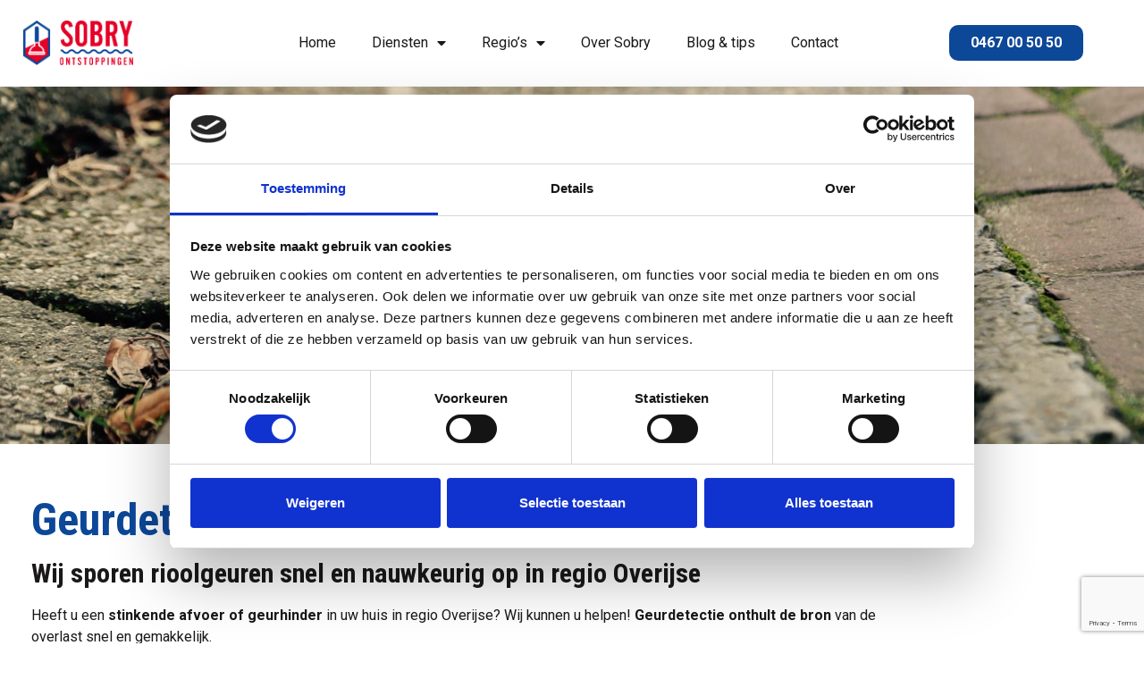

--- FILE ---
content_type: text/html; charset=UTF-8
request_url: https://ontstoppingsdienst-sobry.be/geurdetectie-overijse/
body_size: 17185
content:
<!doctype html>
<html lang="nl-NL">
<head>
	<meta charset="UTF-8">
	<meta name="viewport" content="width=device-width, initial-scale=1">
	<link rel="profile" href="https://gmpg.org/xfn/11">
	<meta name='robots' content='index, follow, max-image-preview:large, max-snippet:-1, max-video-preview:-1' />
	<!-- Pixel Cat Facebook Pixel Code -->
	<script>
	!function(f,b,e,v,n,t,s){if(f.fbq)return;n=f.fbq=function(){n.callMethod?
	n.callMethod.apply(n,arguments):n.queue.push(arguments)};if(!f._fbq)f._fbq=n;
	n.push=n;n.loaded=!0;n.version='2.0';n.queue=[];t=b.createElement(e);t.async=!0;
	t.src=v;s=b.getElementsByTagName(e)[0];s.parentNode.insertBefore(t,s)}(window,
	document,'script','https://connect.facebook.net/en_US/fbevents.js' );
	fbq( 'init', '229506579858014' );	</script>
	<!-- DO NOT MODIFY -->
	<!-- End Facebook Pixel Code -->
	
<!-- Google Tag Manager for WordPress by gtm4wp.com -->
<script data-cfasync="false" data-pagespeed-no-defer>
	var gtm4wp_datalayer_name = "dataLayer";
	var dataLayer = dataLayer || [];
</script>
<!-- End Google Tag Manager for WordPress by gtm4wp.com -->
	<!-- This site is optimized with the Yoast SEO plugin v26.8 - https://yoast.com/product/yoast-seo-wordpress/ -->
	<title>Geurdetectie Overijse - Ontstoppingsdienst Sobry</title>
	<link rel="canonical" href="https://ontstoppingsdienst-sobry.be/geurdetectie-overijse/" />
	<meta property="og:locale" content="nl_NL" />
	<meta property="og:type" content="article" />
	<meta property="og:title" content="Geurdetectie Overijse - Ontstoppingsdienst Sobry" />
	<meta property="og:description" content="Geurdetectie Overijse Wij sporen rioolgeuren snel en nauwkeurig op in regio Overijse Heeft u een stinkende afvoer of geurhinder in uw huis in regio Overijse? Wij kunnen u helpen! Geurdetectie onthult de bron van de overlast snel en gemakkelijk. Bekijk prijslijst Wat veroorzaakt slechte geuren in huis? De bron van huishoudelijke geuren ligt vaak onder [&hellip;]" />
	<meta property="og:url" content="https://ontstoppingsdienst-sobry.be/geurdetectie-overijse/" />
	<meta property="og:site_name" content="Ontstoppingsdienst Sobry" />
	<meta property="article:publisher" content="https://www.facebook.com/ontstoppingsdienstsobry/" />
	<meta property="article:modified_time" content="2023-01-11T15:41:04+00:00" />
	<meta name="twitter:card" content="summary_large_image" />
	<meta name="twitter:label1" content="Verwachte leestijd" />
	<meta name="twitter:data1" content="3 minuten" />
	<script type="application/ld+json" class="yoast-schema-graph">{"@context":"https://schema.org","@graph":[{"@type":"WebPage","@id":"https://ontstoppingsdienst-sobry.be/geurdetectie-overijse/","url":"https://ontstoppingsdienst-sobry.be/geurdetectie-overijse/","name":"Geurdetectie Overijse - Ontstoppingsdienst Sobry","isPartOf":{"@id":"https://ontstoppingsdienst-sobry.be/#website"},"datePublished":"2022-11-02T12:13:53+00:00","dateModified":"2023-01-11T15:41:04+00:00","breadcrumb":{"@id":"https://ontstoppingsdienst-sobry.be/geurdetectie-overijse/#breadcrumb"},"inLanguage":"nl-NL","potentialAction":[{"@type":"ReadAction","target":["https://ontstoppingsdienst-sobry.be/geurdetectie-overijse/"]}]},{"@type":"BreadcrumbList","@id":"https://ontstoppingsdienst-sobry.be/geurdetectie-overijse/#breadcrumb","itemListElement":[{"@type":"ListItem","position":1,"name":"Home","item":"https://ontstoppingsdienst-sobry.be/"},{"@type":"ListItem","position":2,"name":"Geurdetectie Overijse"}]},{"@type":"WebSite","@id":"https://ontstoppingsdienst-sobry.be/#website","url":"https://ontstoppingsdienst-sobry.be/","name":"Ontstoppingsdienst Sobry","description":"Sobry ontstoppingen BV","publisher":{"@id":"https://ontstoppingsdienst-sobry.be/#organization"},"potentialAction":[{"@type":"SearchAction","target":{"@type":"EntryPoint","urlTemplate":"https://ontstoppingsdienst-sobry.be/?s={search_term_string}"},"query-input":{"@type":"PropertyValueSpecification","valueRequired":true,"valueName":"search_term_string"}}],"inLanguage":"nl-NL"},{"@type":"Organization","@id":"https://ontstoppingsdienst-sobry.be/#organization","name":"Ontstoppingsdienst Sobry","url":"https://ontstoppingsdienst-sobry.be/","logo":{"@type":"ImageObject","inLanguage":"nl-NL","@id":"https://ontstoppingsdienst-sobry.be/#/schema/logo/image/","url":"https://ontstoppingsdienst-sobry.be/wp-content/uploads/2022/10/logo@2x.png","contentUrl":"https://ontstoppingsdienst-sobry.be/wp-content/uploads/2022/10/logo@2x.png","width":261,"height":106,"caption":"Ontstoppingsdienst Sobry"},"image":{"@id":"https://ontstoppingsdienst-sobry.be/#/schema/logo/image/"},"sameAs":["https://www.facebook.com/ontstoppingsdienstsobry/","https://www.linkedin.com/in/ontstoppingsdienst-sobry/","https://www.youtube.com/channel/UCSBVLFeVuLjvPQPPuQl9rWw"]}]}</script>
	<!-- / Yoast SEO plugin. -->


<link rel="alternate" type="application/rss+xml" title="Ontstoppingsdienst Sobry &raquo; Feed" href="https://ontstoppingsdienst-sobry.be/feed/" />
<link rel="alternate" type="application/rss+xml" title="Ontstoppingsdienst Sobry &raquo; Reactiesfeed" href="https://ontstoppingsdienst-sobry.be/comments/feed/" />
<link rel="alternate" title="oEmbed (JSON)" type="application/json+oembed" href="https://ontstoppingsdienst-sobry.be/wp-json/oembed/1.0/embed?url=https%3A%2F%2Fontstoppingsdienst-sobry.be%2Fgeurdetectie-overijse%2F" />
<link rel="alternate" title="oEmbed (XML)" type="text/xml+oembed" href="https://ontstoppingsdienst-sobry.be/wp-json/oembed/1.0/embed?url=https%3A%2F%2Fontstoppingsdienst-sobry.be%2Fgeurdetectie-overijse%2F&#038;format=xml" />
<style id='wp-img-auto-sizes-contain-inline-css'>
img:is([sizes=auto i],[sizes^="auto," i]){contain-intrinsic-size:3000px 1500px}
/*# sourceURL=wp-img-auto-sizes-contain-inline-css */
</style>
<style id='wp-emoji-styles-inline-css'>

	img.wp-smiley, img.emoji {
		display: inline !important;
		border: none !important;
		box-shadow: none !important;
		height: 1em !important;
		width: 1em !important;
		margin: 0 0.07em !important;
		vertical-align: -0.1em !important;
		background: none !important;
		padding: 0 !important;
	}
/*# sourceURL=wp-emoji-styles-inline-css */
</style>
<style id='global-styles-inline-css'>
:root{--wp--preset--aspect-ratio--square: 1;--wp--preset--aspect-ratio--4-3: 4/3;--wp--preset--aspect-ratio--3-4: 3/4;--wp--preset--aspect-ratio--3-2: 3/2;--wp--preset--aspect-ratio--2-3: 2/3;--wp--preset--aspect-ratio--16-9: 16/9;--wp--preset--aspect-ratio--9-16: 9/16;--wp--preset--color--black: #000000;--wp--preset--color--cyan-bluish-gray: #abb8c3;--wp--preset--color--white: #ffffff;--wp--preset--color--pale-pink: #f78da7;--wp--preset--color--vivid-red: #cf2e2e;--wp--preset--color--luminous-vivid-orange: #ff6900;--wp--preset--color--luminous-vivid-amber: #fcb900;--wp--preset--color--light-green-cyan: #7bdcb5;--wp--preset--color--vivid-green-cyan: #00d084;--wp--preset--color--pale-cyan-blue: #8ed1fc;--wp--preset--color--vivid-cyan-blue: #0693e3;--wp--preset--color--vivid-purple: #9b51e0;--wp--preset--gradient--vivid-cyan-blue-to-vivid-purple: linear-gradient(135deg,rgb(6,147,227) 0%,rgb(155,81,224) 100%);--wp--preset--gradient--light-green-cyan-to-vivid-green-cyan: linear-gradient(135deg,rgb(122,220,180) 0%,rgb(0,208,130) 100%);--wp--preset--gradient--luminous-vivid-amber-to-luminous-vivid-orange: linear-gradient(135deg,rgb(252,185,0) 0%,rgb(255,105,0) 100%);--wp--preset--gradient--luminous-vivid-orange-to-vivid-red: linear-gradient(135deg,rgb(255,105,0) 0%,rgb(207,46,46) 100%);--wp--preset--gradient--very-light-gray-to-cyan-bluish-gray: linear-gradient(135deg,rgb(238,238,238) 0%,rgb(169,184,195) 100%);--wp--preset--gradient--cool-to-warm-spectrum: linear-gradient(135deg,rgb(74,234,220) 0%,rgb(151,120,209) 20%,rgb(207,42,186) 40%,rgb(238,44,130) 60%,rgb(251,105,98) 80%,rgb(254,248,76) 100%);--wp--preset--gradient--blush-light-purple: linear-gradient(135deg,rgb(255,206,236) 0%,rgb(152,150,240) 100%);--wp--preset--gradient--blush-bordeaux: linear-gradient(135deg,rgb(254,205,165) 0%,rgb(254,45,45) 50%,rgb(107,0,62) 100%);--wp--preset--gradient--luminous-dusk: linear-gradient(135deg,rgb(255,203,112) 0%,rgb(199,81,192) 50%,rgb(65,88,208) 100%);--wp--preset--gradient--pale-ocean: linear-gradient(135deg,rgb(255,245,203) 0%,rgb(182,227,212) 50%,rgb(51,167,181) 100%);--wp--preset--gradient--electric-grass: linear-gradient(135deg,rgb(202,248,128) 0%,rgb(113,206,126) 100%);--wp--preset--gradient--midnight: linear-gradient(135deg,rgb(2,3,129) 0%,rgb(40,116,252) 100%);--wp--preset--font-size--small: 13px;--wp--preset--font-size--medium: 20px;--wp--preset--font-size--large: 36px;--wp--preset--font-size--x-large: 42px;--wp--preset--spacing--20: 0.44rem;--wp--preset--spacing--30: 0.67rem;--wp--preset--spacing--40: 1rem;--wp--preset--spacing--50: 1.5rem;--wp--preset--spacing--60: 2.25rem;--wp--preset--spacing--70: 3.38rem;--wp--preset--spacing--80: 5.06rem;--wp--preset--shadow--natural: 6px 6px 9px rgba(0, 0, 0, 0.2);--wp--preset--shadow--deep: 12px 12px 50px rgba(0, 0, 0, 0.4);--wp--preset--shadow--sharp: 6px 6px 0px rgba(0, 0, 0, 0.2);--wp--preset--shadow--outlined: 6px 6px 0px -3px rgb(255, 255, 255), 6px 6px rgb(0, 0, 0);--wp--preset--shadow--crisp: 6px 6px 0px rgb(0, 0, 0);}:root { --wp--style--global--content-size: 800px;--wp--style--global--wide-size: 1200px; }:where(body) { margin: 0; }.wp-site-blocks > .alignleft { float: left; margin-right: 2em; }.wp-site-blocks > .alignright { float: right; margin-left: 2em; }.wp-site-blocks > .aligncenter { justify-content: center; margin-left: auto; margin-right: auto; }:where(.wp-site-blocks) > * { margin-block-start: 24px; margin-block-end: 0; }:where(.wp-site-blocks) > :first-child { margin-block-start: 0; }:where(.wp-site-blocks) > :last-child { margin-block-end: 0; }:root { --wp--style--block-gap: 24px; }:root :where(.is-layout-flow) > :first-child{margin-block-start: 0;}:root :where(.is-layout-flow) > :last-child{margin-block-end: 0;}:root :where(.is-layout-flow) > *{margin-block-start: 24px;margin-block-end: 0;}:root :where(.is-layout-constrained) > :first-child{margin-block-start: 0;}:root :where(.is-layout-constrained) > :last-child{margin-block-end: 0;}:root :where(.is-layout-constrained) > *{margin-block-start: 24px;margin-block-end: 0;}:root :where(.is-layout-flex){gap: 24px;}:root :where(.is-layout-grid){gap: 24px;}.is-layout-flow > .alignleft{float: left;margin-inline-start: 0;margin-inline-end: 2em;}.is-layout-flow > .alignright{float: right;margin-inline-start: 2em;margin-inline-end: 0;}.is-layout-flow > .aligncenter{margin-left: auto !important;margin-right: auto !important;}.is-layout-constrained > .alignleft{float: left;margin-inline-start: 0;margin-inline-end: 2em;}.is-layout-constrained > .alignright{float: right;margin-inline-start: 2em;margin-inline-end: 0;}.is-layout-constrained > .aligncenter{margin-left: auto !important;margin-right: auto !important;}.is-layout-constrained > :where(:not(.alignleft):not(.alignright):not(.alignfull)){max-width: var(--wp--style--global--content-size);margin-left: auto !important;margin-right: auto !important;}.is-layout-constrained > .alignwide{max-width: var(--wp--style--global--wide-size);}body .is-layout-flex{display: flex;}.is-layout-flex{flex-wrap: wrap;align-items: center;}.is-layout-flex > :is(*, div){margin: 0;}body .is-layout-grid{display: grid;}.is-layout-grid > :is(*, div){margin: 0;}body{padding-top: 0px;padding-right: 0px;padding-bottom: 0px;padding-left: 0px;}a:where(:not(.wp-element-button)){text-decoration: underline;}:root :where(.wp-element-button, .wp-block-button__link){background-color: #32373c;border-width: 0;color: #fff;font-family: inherit;font-size: inherit;font-style: inherit;font-weight: inherit;letter-spacing: inherit;line-height: inherit;padding-top: calc(0.667em + 2px);padding-right: calc(1.333em + 2px);padding-bottom: calc(0.667em + 2px);padding-left: calc(1.333em + 2px);text-decoration: none;text-transform: inherit;}.has-black-color{color: var(--wp--preset--color--black) !important;}.has-cyan-bluish-gray-color{color: var(--wp--preset--color--cyan-bluish-gray) !important;}.has-white-color{color: var(--wp--preset--color--white) !important;}.has-pale-pink-color{color: var(--wp--preset--color--pale-pink) !important;}.has-vivid-red-color{color: var(--wp--preset--color--vivid-red) !important;}.has-luminous-vivid-orange-color{color: var(--wp--preset--color--luminous-vivid-orange) !important;}.has-luminous-vivid-amber-color{color: var(--wp--preset--color--luminous-vivid-amber) !important;}.has-light-green-cyan-color{color: var(--wp--preset--color--light-green-cyan) !important;}.has-vivid-green-cyan-color{color: var(--wp--preset--color--vivid-green-cyan) !important;}.has-pale-cyan-blue-color{color: var(--wp--preset--color--pale-cyan-blue) !important;}.has-vivid-cyan-blue-color{color: var(--wp--preset--color--vivid-cyan-blue) !important;}.has-vivid-purple-color{color: var(--wp--preset--color--vivid-purple) !important;}.has-black-background-color{background-color: var(--wp--preset--color--black) !important;}.has-cyan-bluish-gray-background-color{background-color: var(--wp--preset--color--cyan-bluish-gray) !important;}.has-white-background-color{background-color: var(--wp--preset--color--white) !important;}.has-pale-pink-background-color{background-color: var(--wp--preset--color--pale-pink) !important;}.has-vivid-red-background-color{background-color: var(--wp--preset--color--vivid-red) !important;}.has-luminous-vivid-orange-background-color{background-color: var(--wp--preset--color--luminous-vivid-orange) !important;}.has-luminous-vivid-amber-background-color{background-color: var(--wp--preset--color--luminous-vivid-amber) !important;}.has-light-green-cyan-background-color{background-color: var(--wp--preset--color--light-green-cyan) !important;}.has-vivid-green-cyan-background-color{background-color: var(--wp--preset--color--vivid-green-cyan) !important;}.has-pale-cyan-blue-background-color{background-color: var(--wp--preset--color--pale-cyan-blue) !important;}.has-vivid-cyan-blue-background-color{background-color: var(--wp--preset--color--vivid-cyan-blue) !important;}.has-vivid-purple-background-color{background-color: var(--wp--preset--color--vivid-purple) !important;}.has-black-border-color{border-color: var(--wp--preset--color--black) !important;}.has-cyan-bluish-gray-border-color{border-color: var(--wp--preset--color--cyan-bluish-gray) !important;}.has-white-border-color{border-color: var(--wp--preset--color--white) !important;}.has-pale-pink-border-color{border-color: var(--wp--preset--color--pale-pink) !important;}.has-vivid-red-border-color{border-color: var(--wp--preset--color--vivid-red) !important;}.has-luminous-vivid-orange-border-color{border-color: var(--wp--preset--color--luminous-vivid-orange) !important;}.has-luminous-vivid-amber-border-color{border-color: var(--wp--preset--color--luminous-vivid-amber) !important;}.has-light-green-cyan-border-color{border-color: var(--wp--preset--color--light-green-cyan) !important;}.has-vivid-green-cyan-border-color{border-color: var(--wp--preset--color--vivid-green-cyan) !important;}.has-pale-cyan-blue-border-color{border-color: var(--wp--preset--color--pale-cyan-blue) !important;}.has-vivid-cyan-blue-border-color{border-color: var(--wp--preset--color--vivid-cyan-blue) !important;}.has-vivid-purple-border-color{border-color: var(--wp--preset--color--vivid-purple) !important;}.has-vivid-cyan-blue-to-vivid-purple-gradient-background{background: var(--wp--preset--gradient--vivid-cyan-blue-to-vivid-purple) !important;}.has-light-green-cyan-to-vivid-green-cyan-gradient-background{background: var(--wp--preset--gradient--light-green-cyan-to-vivid-green-cyan) !important;}.has-luminous-vivid-amber-to-luminous-vivid-orange-gradient-background{background: var(--wp--preset--gradient--luminous-vivid-amber-to-luminous-vivid-orange) !important;}.has-luminous-vivid-orange-to-vivid-red-gradient-background{background: var(--wp--preset--gradient--luminous-vivid-orange-to-vivid-red) !important;}.has-very-light-gray-to-cyan-bluish-gray-gradient-background{background: var(--wp--preset--gradient--very-light-gray-to-cyan-bluish-gray) !important;}.has-cool-to-warm-spectrum-gradient-background{background: var(--wp--preset--gradient--cool-to-warm-spectrum) !important;}.has-blush-light-purple-gradient-background{background: var(--wp--preset--gradient--blush-light-purple) !important;}.has-blush-bordeaux-gradient-background{background: var(--wp--preset--gradient--blush-bordeaux) !important;}.has-luminous-dusk-gradient-background{background: var(--wp--preset--gradient--luminous-dusk) !important;}.has-pale-ocean-gradient-background{background: var(--wp--preset--gradient--pale-ocean) !important;}.has-electric-grass-gradient-background{background: var(--wp--preset--gradient--electric-grass) !important;}.has-midnight-gradient-background{background: var(--wp--preset--gradient--midnight) !important;}.has-small-font-size{font-size: var(--wp--preset--font-size--small) !important;}.has-medium-font-size{font-size: var(--wp--preset--font-size--medium) !important;}.has-large-font-size{font-size: var(--wp--preset--font-size--large) !important;}.has-x-large-font-size{font-size: var(--wp--preset--font-size--x-large) !important;}
:root :where(.wp-block-pullquote){font-size: 1.5em;line-height: 1.6;}
/*# sourceURL=global-styles-inline-css */
</style>
<link rel='stylesheet' id='contact-form-7-css' href='https://ontstoppingsdienst-sobry.be/wp-content/plugins/contact-form-7/includes/css/styles.css?ver=6.1.4' media='all' />
<link rel='stylesheet' id='hello-elementor-css' href='https://ontstoppingsdienst-sobry.be/wp-content/themes/hello-elementor/assets/css/reset.css?ver=3.4.4' media='all' />
<link rel='stylesheet' id='hello-elementor-theme-style-css' href='https://ontstoppingsdienst-sobry.be/wp-content/themes/hello-elementor/assets/css/theme.css?ver=3.4.4' media='all' />
<link rel='stylesheet' id='hello-elementor-header-footer-css' href='https://ontstoppingsdienst-sobry.be/wp-content/themes/hello-elementor/assets/css/header-footer.css?ver=3.4.4' media='all' />
<link rel='stylesheet' id='elementor-frontend-css' href='https://ontstoppingsdienst-sobry.be/wp-content/plugins/elementor/assets/css/frontend.min.css?ver=3.34.2' media='all' />
<link rel='stylesheet' id='elementor-post-5-css' href='https://ontstoppingsdienst-sobry.be/wp-content/uploads/elementor/css/post-5.css?ver=1769707679' media='all' />
<link rel='stylesheet' id='widget-image-css' href='https://ontstoppingsdienst-sobry.be/wp-content/plugins/elementor/assets/css/widget-image.min.css?ver=3.34.2' media='all' />
<link rel='stylesheet' id='widget-nav-menu-css' href='https://ontstoppingsdienst-sobry.be/wp-content/plugins/elementor-pro/assets/css/widget-nav-menu.min.css?ver=3.32.2' media='all' />
<link rel='stylesheet' id='e-sticky-css' href='https://ontstoppingsdienst-sobry.be/wp-content/plugins/elementor-pro/assets/css/modules/sticky.min.css?ver=3.32.2' media='all' />
<link rel='stylesheet' id='widget-heading-css' href='https://ontstoppingsdienst-sobry.be/wp-content/plugins/elementor/assets/css/widget-heading.min.css?ver=3.34.2' media='all' />
<link rel='stylesheet' id='widget-icon-list-css' href='https://ontstoppingsdienst-sobry.be/wp-content/plugins/elementor/assets/css/widget-icon-list.min.css?ver=3.34.2' media='all' />
<link rel='stylesheet' id='elementor-icons-css' href='https://ontstoppingsdienst-sobry.be/wp-content/plugins/elementor/assets/lib/eicons/css/elementor-icons.min.css?ver=5.46.0' media='all' />
<link rel='stylesheet' id='elementor-post-2114-css' href='https://ontstoppingsdienst-sobry.be/wp-content/uploads/elementor/css/post-2114.css?ver=1769712746' media='all' />
<link rel='stylesheet' id='elementor-post-55-css' href='https://ontstoppingsdienst-sobry.be/wp-content/uploads/elementor/css/post-55.css?ver=1769707680' media='all' />
<link rel='stylesheet' id='elementor-post-114-css' href='https://ontstoppingsdienst-sobry.be/wp-content/uploads/elementor/css/post-114.css?ver=1769707680' media='all' />
<link rel='stylesheet' id='elementor-gf-roboto-css' href='https://fonts.googleapis.com/css?family=Roboto:100,100italic,200,200italic,300,300italic,400,400italic,500,500italic,600,600italic,700,700italic,800,800italic,900,900italic&#038;display=auto' media='all' />
<link rel='stylesheet' id='elementor-gf-robotoslab-css' href='https://fonts.googleapis.com/css?family=Roboto+Slab:100,100italic,200,200italic,300,300italic,400,400italic,500,500italic,600,600italic,700,700italic,800,800italic,900,900italic&#038;display=auto' media='all' />
<link rel='stylesheet' id='elementor-gf-robotocondensed-css' href='https://fonts.googleapis.com/css?family=Roboto+Condensed:100,100italic,200,200italic,300,300italic,400,400italic,500,500italic,600,600italic,700,700italic,800,800italic,900,900italic&#038;display=auto' media='all' />
<link rel='stylesheet' id='elementor-icons-shared-0-css' href='https://ontstoppingsdienst-sobry.be/wp-content/plugins/elementor/assets/lib/font-awesome/css/fontawesome.min.css?ver=5.15.3' media='all' />
<link rel='stylesheet' id='elementor-icons-fa-solid-css' href='https://ontstoppingsdienst-sobry.be/wp-content/plugins/elementor/assets/lib/font-awesome/css/solid.min.css?ver=5.15.3' media='all' />
<link rel='stylesheet' id='elementor-icons-fa-regular-css' href='https://ontstoppingsdienst-sobry.be/wp-content/plugins/elementor/assets/lib/font-awesome/css/regular.min.css?ver=5.15.3' media='all' />
<link rel='stylesheet' id='elementor-icons-fa-brands-css' href='https://ontstoppingsdienst-sobry.be/wp-content/plugins/elementor/assets/lib/font-awesome/css/brands.min.css?ver=5.15.3' media='all' />
<script src="https://ontstoppingsdienst-sobry.be/wp-includes/js/jquery/jquery.min.js?ver=3.7.1" id="jquery-core-js"></script>
<script src="https://ontstoppingsdienst-sobry.be/wp-includes/js/jquery/jquery-migrate.min.js?ver=3.4.1" id="jquery-migrate-js"></script>
<link rel="https://api.w.org/" href="https://ontstoppingsdienst-sobry.be/wp-json/" /><link rel="alternate" title="JSON" type="application/json" href="https://ontstoppingsdienst-sobry.be/wp-json/wp/v2/pages/2114" /><link rel="EditURI" type="application/rsd+xml" title="RSD" href="https://ontstoppingsdienst-sobry.be/xmlrpc.php?rsd" />
<meta name="generator" content="WordPress 6.9" />
<link rel='shortlink' href='https://ontstoppingsdienst-sobry.be/?p=2114' />
<meta name="ti-site-data" content="[base64]" />
<!-- Google Tag Manager for WordPress by gtm4wp.com -->
<!-- GTM Container placement set to footer -->
<script data-cfasync="false" data-pagespeed-no-defer>
	var dataLayer_content = {"pagePostType":"page","pagePostType2":"single-page","pagePostAuthor":"Frank"};
	dataLayer.push( dataLayer_content );
</script>
<script data-cfasync="false" data-pagespeed-no-defer>
(function(w,d,s,l,i){w[l]=w[l]||[];w[l].push({'gtm.start':
new Date().getTime(),event:'gtm.js'});var f=d.getElementsByTagName(s)[0],
j=d.createElement(s),dl=l!='dataLayer'?'&l='+l:'';j.async=true;j.src=
'//www.googletagmanager.com/gtm.js?id='+i+dl;f.parentNode.insertBefore(j,f);
})(window,document,'script','dataLayer','GTM-NXM34X9');
</script>
<!-- End Google Tag Manager for WordPress by gtm4wp.com -->
		<script>
		(function(h,o,t,j,a,r){
			h.hj=h.hj||function(){(h.hj.q=h.hj.q||[]).push(arguments)};
			h._hjSettings={hjid:5155556,hjsv:5};
			a=o.getElementsByTagName('head')[0];
			r=o.createElement('script');r.async=1;
			r.src=t+h._hjSettings.hjid+j+h._hjSettings.hjsv;
			a.appendChild(r);
		})(window,document,'//static.hotjar.com/c/hotjar-','.js?sv=');
		</script>
		<meta name="generator" content="Elementor 3.34.2; features: additional_custom_breakpoints; settings: css_print_method-external, google_font-enabled, font_display-auto">
			<style>
				.e-con.e-parent:nth-of-type(n+4):not(.e-lazyloaded):not(.e-no-lazyload),
				.e-con.e-parent:nth-of-type(n+4):not(.e-lazyloaded):not(.e-no-lazyload) * {
					background-image: none !important;
				}
				@media screen and (max-height: 1024px) {
					.e-con.e-parent:nth-of-type(n+3):not(.e-lazyloaded):not(.e-no-lazyload),
					.e-con.e-parent:nth-of-type(n+3):not(.e-lazyloaded):not(.e-no-lazyload) * {
						background-image: none !important;
					}
				}
				@media screen and (max-height: 640px) {
					.e-con.e-parent:nth-of-type(n+2):not(.e-lazyloaded):not(.e-no-lazyload),
					.e-con.e-parent:nth-of-type(n+2):not(.e-lazyloaded):not(.e-no-lazyload) * {
						background-image: none !important;
					}
				}
			</style>
			<link rel="icon" href="https://ontstoppingsdienst-sobry.be/wp-content/uploads/2022/10/cropped-Favicon-32x32.png" sizes="32x32" />
<link rel="icon" href="https://ontstoppingsdienst-sobry.be/wp-content/uploads/2022/10/cropped-Favicon-192x192.png" sizes="192x192" />
<link rel="apple-touch-icon" href="https://ontstoppingsdienst-sobry.be/wp-content/uploads/2022/10/cropped-Favicon-180x180.png" />
<meta name="msapplication-TileImage" content="https://ontstoppingsdienst-sobry.be/wp-content/uploads/2022/10/cropped-Favicon-270x270.png" />
<meta name="traceparent" content="00-9c5aed334fc877be0000001769712745-9c5aed334fc877be-01"></head>
<body class="wp-singular page-template-default page page-id-2114 wp-custom-logo wp-embed-responsive wp-theme-hello-elementor eio-default hello-elementor-default elementor-default elementor-kit-5 elementor-page elementor-page-2114">


<a class="skip-link screen-reader-text" href="#content">Ga naar de inhoud</a>

		<header data-elementor-type="header" data-elementor-id="55" class="elementor elementor-55 elementor-location-header" data-elementor-post-type="elementor_library">
					<section class="elementor-section elementor-top-section elementor-element elementor-element-dd923eb elementor-section-boxed elementor-section-height-default elementor-section-height-default" data-id="dd923eb" data-element_type="section" data-settings="{&quot;background_background&quot;:&quot;classic&quot;,&quot;sticky&quot;:&quot;top&quot;,&quot;sticky_on&quot;:[&quot;desktop&quot;,&quot;tablet&quot;,&quot;mobile&quot;],&quot;sticky_offset&quot;:0,&quot;sticky_effects_offset&quot;:0,&quot;sticky_anchor_link_offset&quot;:0}">
						<div class="elementor-container elementor-column-gap-no">
					<div class="elementor-column elementor-col-33 elementor-top-column elementor-element elementor-element-053d942" data-id="053d942" data-element_type="column">
			<div class="elementor-widget-wrap elementor-element-populated">
						<div class="elementor-element elementor-element-e10d5a3 elementor-widget elementor-widget-image" data-id="e10d5a3" data-element_type="widget" data-widget_type="image.default">
				<div class="elementor-widget-container">
																<a href="/">
							<img width="261" height="106" src="https://ontstoppingsdienst-sobry.be/wp-content/uploads/2022/10/logo@2x.png" class="attachment-large size-large wp-image-6" alt="Logo ontstoppingen Sobry" />								</a>
															</div>
				</div>
					</div>
		</div>
				<div class="elementor-column elementor-col-33 elementor-top-column elementor-element elementor-element-3bca633" data-id="3bca633" data-element_type="column">
			<div class="elementor-widget-wrap elementor-element-populated">
						<div class="elementor-element elementor-element-fdb87ee elementor-nav-menu__align-center elementor-nav-menu--stretch elementor-nav-menu__text-align-center elementor-nav-menu--dropdown-tablet elementor-nav-menu--toggle elementor-nav-menu--burger elementor-widget elementor-widget-nav-menu" data-id="fdb87ee" data-element_type="widget" data-settings="{&quot;full_width&quot;:&quot;stretch&quot;,&quot;layout&quot;:&quot;horizontal&quot;,&quot;submenu_icon&quot;:{&quot;value&quot;:&quot;&lt;i class=\&quot;fas fa-caret-down\&quot; aria-hidden=\&quot;true\&quot;&gt;&lt;\/i&gt;&quot;,&quot;library&quot;:&quot;fa-solid&quot;},&quot;toggle&quot;:&quot;burger&quot;}" data-widget_type="nav-menu.default">
				<div class="elementor-widget-container">
								<nav aria-label="Menu" class="elementor-nav-menu--main elementor-nav-menu__container elementor-nav-menu--layout-horizontal e--pointer-underline e--animation-fade">
				<ul id="menu-1-fdb87ee" class="elementor-nav-menu"><li class="menu-item menu-item-type-post_type menu-item-object-page menu-item-home menu-item-121"><a href="https://ontstoppingsdienst-sobry.be/" class="elementor-item">Home</a></li>
<li class="menu-item menu-item-type-custom menu-item-object-custom menu-item-has-children menu-item-120"><a href="#" class="elementor-item elementor-item-anchor">Diensten</a>
<ul class="sub-menu elementor-nav-menu--dropdown">
	<li class="menu-item menu-item-type-post_type menu-item-object-page menu-item-has-children menu-item-53"><a href="https://ontstoppingsdienst-sobry.be/diensten/ontstopping/" class="elementor-sub-item">Ontstopping</a>
	<ul class="sub-menu elementor-nav-menu--dropdown">
		<li class="menu-item menu-item-type-post_type menu-item-object-page menu-item-9185"><a href="https://ontstoppingsdienst-sobry.be/afvoer-ontstoppen/" class="elementor-sub-item">Afvoer ontstoppen</a></li>
		<li class="menu-item menu-item-type-post_type menu-item-object-page menu-item-9341"><a href="https://ontstoppingsdienst-sobry.be/douche-ontstoppen/" class="elementor-sub-item">Douche ontstoppen</a></li>
		<li class="menu-item menu-item-type-post_type menu-item-object-page menu-item-9382"><a href="https://ontstoppingsdienst-sobry.be/gootsteen-ontstoppen/" class="elementor-sub-item">Gootsteen ontstoppen</a></li>
		<li class="menu-item menu-item-type-post_type menu-item-object-page menu-item-9298"><a href="https://ontstoppingsdienst-sobry.be/riool-ontstoppen/" class="elementor-sub-item">Riool ontstoppen</a></li>
		<li class="menu-item menu-item-type-post_type menu-item-object-page menu-item-9170"><a href="https://ontstoppingsdienst-sobry.be/wc-ontstoppen/" class="elementor-sub-item">Wc ontstoppen</a></li>
	</ul>
</li>
	<li class="menu-item menu-item-type-post_type menu-item-object-page menu-item-52"><a href="https://ontstoppingsdienst-sobry.be/diensten/camera-inspectie/" class="elementor-sub-item">Camera inspectie riolering</a></li>
	<li class="menu-item menu-item-type-post_type menu-item-object-page menu-item-50"><a href="https://ontstoppingsdienst-sobry.be/diensten/geurdetectie/" class="elementor-sub-item">Geurdetectie</a></li>
	<li class="menu-item menu-item-type-post_type menu-item-object-page menu-item-51"><a href="https://ontstoppingsdienst-sobry.be/diensten/leidingen-ontkalken/" class="elementor-sub-item">Leidingen ontkalken</a></li>
</ul>
</li>
<li class="menu-item menu-item-type-custom menu-item-object-custom menu-item-has-children menu-item-804"><a href="#" class="elementor-item elementor-item-anchor">Regio&#8217;s</a>
<ul class="sub-menu elementor-nav-menu--dropdown">
	<li class="menu-item menu-item-type-post_type menu-item-object-page menu-item-48"><a href="https://ontstoppingsdienst-sobry.be/regios/ontstopping-oost-vlaanderen/" class="elementor-sub-item">Ontstopping Oost-Vlaanderen</a></li>
	<li class="menu-item menu-item-type-post_type menu-item-object-page menu-item-47"><a href="https://ontstoppingsdienst-sobry.be/regios/camera-inspectie-oost-vlaanderen/" class="elementor-sub-item">Camera inspectie Oost-Vlaanderen</a></li>
	<li class="menu-item menu-item-type-post_type menu-item-object-page menu-item-46"><a href="https://ontstoppingsdienst-sobry.be/regios/geurdetectie-oost-vlaanderen/" class="elementor-sub-item">Geurdetectie Oost-Vlaanderen</a></li>
	<li class="menu-item menu-item-type-post_type menu-item-object-page menu-item-6542"><a href="https://ontstoppingsdienst-sobry.be/ontstopping-vlaams-brabant/" class="elementor-sub-item">Ontstopping Vlaams-Brabant</a></li>
	<li class="menu-item menu-item-type-post_type menu-item-object-page menu-item-6544"><a href="https://ontstoppingsdienst-sobry.be/camera-inspectie-vlaams-brabant/" class="elementor-sub-item">Camera inspectie Vlaams-Brabant</a></li>
	<li class="menu-item menu-item-type-post_type menu-item-object-page menu-item-6543"><a href="https://ontstoppingsdienst-sobry.be/geurdetectie-vlaams-brabant/" class="elementor-sub-item">Geurdetectie Vlaams-Brabant</a></li>
	<li class="menu-item menu-item-type-post_type menu-item-object-page menu-item-17577"><a href="https://ontstoppingsdienst-sobry.be/ontstopping-west-vlaanderen/" class="elementor-sub-item">Ontstopping West-Vlaanderen</a></li>
	<li class="menu-item menu-item-type-post_type menu-item-object-page menu-item-17587"><a href="https://ontstoppingsdienst-sobry.be/camera-inspectie-west-vlaanderen/" class="elementor-sub-item">Camera inspectie West-Vlaanderen</a></li>
	<li class="menu-item menu-item-type-post_type menu-item-object-page menu-item-17613"><a href="https://ontstoppingsdienst-sobry.be/geurdetectie-west-vlaanderen/" class="elementor-sub-item">Geurdetectie West-Vlaanderen</a></li>
</ul>
</li>
<li class="menu-item menu-item-type-post_type menu-item-object-page menu-item-44"><a href="https://ontstoppingsdienst-sobry.be/over-sobry/" class="elementor-item">Over Sobry</a></li>
<li class="menu-item menu-item-type-post_type menu-item-object-page menu-item-43"><a href="https://ontstoppingsdienst-sobry.be/tips/" class="elementor-item">Blog &#038; tips</a></li>
<li class="menu-item menu-item-type-post_type menu-item-object-page menu-item-42"><a href="https://ontstoppingsdienst-sobry.be/contact/" class="elementor-item">Contact</a></li>
</ul>			</nav>
					<div class="elementor-menu-toggle" role="button" tabindex="0" aria-label="Menu Toggle" aria-expanded="false">
			<i aria-hidden="true" role="presentation" class="elementor-menu-toggle__icon--open eicon-menu-bar"></i><i aria-hidden="true" role="presentation" class="elementor-menu-toggle__icon--close eicon-close"></i>		</div>
					<nav class="elementor-nav-menu--dropdown elementor-nav-menu__container" aria-hidden="true">
				<ul id="menu-2-fdb87ee" class="elementor-nav-menu"><li class="menu-item menu-item-type-post_type menu-item-object-page menu-item-home menu-item-121"><a href="https://ontstoppingsdienst-sobry.be/" class="elementor-item" tabindex="-1">Home</a></li>
<li class="menu-item menu-item-type-custom menu-item-object-custom menu-item-has-children menu-item-120"><a href="#" class="elementor-item elementor-item-anchor" tabindex="-1">Diensten</a>
<ul class="sub-menu elementor-nav-menu--dropdown">
	<li class="menu-item menu-item-type-post_type menu-item-object-page menu-item-has-children menu-item-53"><a href="https://ontstoppingsdienst-sobry.be/diensten/ontstopping/" class="elementor-sub-item" tabindex="-1">Ontstopping</a>
	<ul class="sub-menu elementor-nav-menu--dropdown">
		<li class="menu-item menu-item-type-post_type menu-item-object-page menu-item-9185"><a href="https://ontstoppingsdienst-sobry.be/afvoer-ontstoppen/" class="elementor-sub-item" tabindex="-1">Afvoer ontstoppen</a></li>
		<li class="menu-item menu-item-type-post_type menu-item-object-page menu-item-9341"><a href="https://ontstoppingsdienst-sobry.be/douche-ontstoppen/" class="elementor-sub-item" tabindex="-1">Douche ontstoppen</a></li>
		<li class="menu-item menu-item-type-post_type menu-item-object-page menu-item-9382"><a href="https://ontstoppingsdienst-sobry.be/gootsteen-ontstoppen/" class="elementor-sub-item" tabindex="-1">Gootsteen ontstoppen</a></li>
		<li class="menu-item menu-item-type-post_type menu-item-object-page menu-item-9298"><a href="https://ontstoppingsdienst-sobry.be/riool-ontstoppen/" class="elementor-sub-item" tabindex="-1">Riool ontstoppen</a></li>
		<li class="menu-item menu-item-type-post_type menu-item-object-page menu-item-9170"><a href="https://ontstoppingsdienst-sobry.be/wc-ontstoppen/" class="elementor-sub-item" tabindex="-1">Wc ontstoppen</a></li>
	</ul>
</li>
	<li class="menu-item menu-item-type-post_type menu-item-object-page menu-item-52"><a href="https://ontstoppingsdienst-sobry.be/diensten/camera-inspectie/" class="elementor-sub-item" tabindex="-1">Camera inspectie riolering</a></li>
	<li class="menu-item menu-item-type-post_type menu-item-object-page menu-item-50"><a href="https://ontstoppingsdienst-sobry.be/diensten/geurdetectie/" class="elementor-sub-item" tabindex="-1">Geurdetectie</a></li>
	<li class="menu-item menu-item-type-post_type menu-item-object-page menu-item-51"><a href="https://ontstoppingsdienst-sobry.be/diensten/leidingen-ontkalken/" class="elementor-sub-item" tabindex="-1">Leidingen ontkalken</a></li>
</ul>
</li>
<li class="menu-item menu-item-type-custom menu-item-object-custom menu-item-has-children menu-item-804"><a href="#" class="elementor-item elementor-item-anchor" tabindex="-1">Regio&#8217;s</a>
<ul class="sub-menu elementor-nav-menu--dropdown">
	<li class="menu-item menu-item-type-post_type menu-item-object-page menu-item-48"><a href="https://ontstoppingsdienst-sobry.be/regios/ontstopping-oost-vlaanderen/" class="elementor-sub-item" tabindex="-1">Ontstopping Oost-Vlaanderen</a></li>
	<li class="menu-item menu-item-type-post_type menu-item-object-page menu-item-47"><a href="https://ontstoppingsdienst-sobry.be/regios/camera-inspectie-oost-vlaanderen/" class="elementor-sub-item" tabindex="-1">Camera inspectie Oost-Vlaanderen</a></li>
	<li class="menu-item menu-item-type-post_type menu-item-object-page menu-item-46"><a href="https://ontstoppingsdienst-sobry.be/regios/geurdetectie-oost-vlaanderen/" class="elementor-sub-item" tabindex="-1">Geurdetectie Oost-Vlaanderen</a></li>
	<li class="menu-item menu-item-type-post_type menu-item-object-page menu-item-6542"><a href="https://ontstoppingsdienst-sobry.be/ontstopping-vlaams-brabant/" class="elementor-sub-item" tabindex="-1">Ontstopping Vlaams-Brabant</a></li>
	<li class="menu-item menu-item-type-post_type menu-item-object-page menu-item-6544"><a href="https://ontstoppingsdienst-sobry.be/camera-inspectie-vlaams-brabant/" class="elementor-sub-item" tabindex="-1">Camera inspectie Vlaams-Brabant</a></li>
	<li class="menu-item menu-item-type-post_type menu-item-object-page menu-item-6543"><a href="https://ontstoppingsdienst-sobry.be/geurdetectie-vlaams-brabant/" class="elementor-sub-item" tabindex="-1">Geurdetectie Vlaams-Brabant</a></li>
	<li class="menu-item menu-item-type-post_type menu-item-object-page menu-item-17577"><a href="https://ontstoppingsdienst-sobry.be/ontstopping-west-vlaanderen/" class="elementor-sub-item" tabindex="-1">Ontstopping West-Vlaanderen</a></li>
	<li class="menu-item menu-item-type-post_type menu-item-object-page menu-item-17587"><a href="https://ontstoppingsdienst-sobry.be/camera-inspectie-west-vlaanderen/" class="elementor-sub-item" tabindex="-1">Camera inspectie West-Vlaanderen</a></li>
	<li class="menu-item menu-item-type-post_type menu-item-object-page menu-item-17613"><a href="https://ontstoppingsdienst-sobry.be/geurdetectie-west-vlaanderen/" class="elementor-sub-item" tabindex="-1">Geurdetectie West-Vlaanderen</a></li>
</ul>
</li>
<li class="menu-item menu-item-type-post_type menu-item-object-page menu-item-44"><a href="https://ontstoppingsdienst-sobry.be/over-sobry/" class="elementor-item" tabindex="-1">Over Sobry</a></li>
<li class="menu-item menu-item-type-post_type menu-item-object-page menu-item-43"><a href="https://ontstoppingsdienst-sobry.be/tips/" class="elementor-item" tabindex="-1">Blog &#038; tips</a></li>
<li class="menu-item menu-item-type-post_type menu-item-object-page menu-item-42"><a href="https://ontstoppingsdienst-sobry.be/contact/" class="elementor-item" tabindex="-1">Contact</a></li>
</ul>			</nav>
						</div>
				</div>
					</div>
		</div>
				<div class="elementor-column elementor-col-33 elementor-top-column elementor-element elementor-element-4b06bd6" data-id="4b06bd6" data-element_type="column">
			<div class="elementor-widget-wrap elementor-element-populated">
						<div class="elementor-element elementor-element-84d36ed elementor-align-right elementor-tablet-align-center elementor-hidden-tablet elementor-hidden-mobile elementor-widget__width-auto elementor-widget elementor-widget-button" data-id="84d36ed" data-element_type="widget" data-widget_type="button.default">
				<div class="elementor-widget-container">
									<div class="elementor-button-wrapper">
					<a class="elementor-button elementor-size-sm" role="button">
						<span class="elementor-button-content-wrapper">
									<span class="elementor-button-text">0467 00 50 50</span>
					</span>
					</a>
				</div>
								</div>
				</div>
				<div class="elementor-element elementor-element-1a33a05 elementor-align-right elementor-tablet-align-center elementor-hidden-desktop elementor-widget elementor-widget-button" data-id="1a33a05" data-element_type="widget" data-widget_type="button.default">
				<div class="elementor-widget-container">
									<div class="elementor-button-wrapper">
					<a class="elementor-button elementor-button-link elementor-size-sm" href="tel:+32467005050">
						<span class="elementor-button-content-wrapper">
									<span class="elementor-button-text">0467 00 50 50</span>
					</span>
					</a>
				</div>
								</div>
				</div>
				<div class="elementor-element elementor-element-865ebbb elementor-hidden-desktop elementor-hidden-tablet elementor-widget elementor-widget-text-editor" data-id="865ebbb" data-element_type="widget" data-widget_type="text-editor.default">
				<div class="elementor-widget-container">
									<p>Bellen is sneller!</p>								</div>
				</div>
					</div>
		</div>
					</div>
		</section>
				</header>
		
<main id="content" class="site-main post-2114 page type-page status-publish hentry">

	
	<div class="page-content">
				<div data-elementor-type="wp-page" data-elementor-id="2114" class="elementor elementor-2114" data-elementor-post-type="page">
						<section class="elementor-section elementor-top-section elementor-element elementor-element-c9d0de8 elementor-section-height-min-height elementor-section-boxed elementor-section-height-default elementor-section-items-middle" data-id="c9d0de8" data-element_type="section" data-settings="{&quot;background_background&quot;:&quot;classic&quot;}">
							<div class="elementor-background-overlay"></div>
							<div class="elementor-container elementor-column-gap-default">
					<div class="elementor-column elementor-col-100 elementor-top-column elementor-element elementor-element-db51cb2" data-id="db51cb2" data-element_type="column">
			<div class="elementor-widget-wrap">
							</div>
		</div>
					</div>
		</section>
				<section class="elementor-section elementor-top-section elementor-element elementor-element-a3d25de elementor-section-boxed elementor-section-height-default elementor-section-height-default" data-id="a3d25de" data-element_type="section">
						<div class="elementor-container elementor-column-gap-default">
					<div class="elementor-column elementor-col-100 elementor-top-column elementor-element elementor-element-abdc75e" data-id="abdc75e" data-element_type="column">
			<div class="elementor-widget-wrap elementor-element-populated">
						<div class="elementor-element elementor-element-a008435 elementor-widget elementor-widget-heading" data-id="a008435" data-element_type="widget" data-widget_type="heading.default">
				<div class="elementor-widget-container">
					<h1 class="elementor-heading-title elementor-size-default">Geurdetectie Overijse</h1>				</div>
				</div>
				<div class="elementor-element elementor-element-d362edb elementor-widget elementor-widget-heading" data-id="d362edb" data-element_type="widget" data-widget_type="heading.default">
				<div class="elementor-widget-container">
					<h2 class="elementor-heading-title elementor-size-default">Wij sporen rioolgeuren snel en nauwkeurig op in regio Overijse</h2>				</div>
				</div>
				<div class="elementor-element elementor-element-daf0a35 elementor-widget elementor-widget-text-editor" data-id="daf0a35" data-element_type="widget" data-widget_type="text-editor.default">
				<div class="elementor-widget-container">
									<p>Heeft u een <strong>stinkende afvoer of geurhinder</strong> in uw huis in regio Overijse? Wij kunnen u helpen! <a href="https://ontstoppingsdienst-sobry.be/diensten/geurdetectie/"><strong>Geurdetectie</strong></a><strong> onthult de bron</strong> van de overlast snel en gemakkelijk.</p>								</div>
				</div>
				<div class="elementor-element elementor-element-f4c873f elementor-align-left elementor-tablet-align-center elementor-widget elementor-widget-button" data-id="f4c873f" data-element_type="widget" data-widget_type="button.default">
				<div class="elementor-widget-container">
									<div class="elementor-button-wrapper">
					<a class="elementor-button elementor-button-link elementor-size-sm" href="/prijslijst/">
						<span class="elementor-button-content-wrapper">
									<span class="elementor-button-text">Bekijk prijslijst</span>
					</span>
					</a>
				</div>
								</div>
				</div>
				<div class="elementor-element elementor-element-259a661 elementor-widget elementor-widget-heading" data-id="259a661" data-element_type="widget" data-widget_type="heading.default">
				<div class="elementor-widget-container">
					<h2 class="elementor-heading-title elementor-size-default">Wat veroorzaakt slechte geuren in huis?</h2>				</div>
				</div>
				<div class="elementor-element elementor-element-9fa37a9 elementor-widget elementor-widget-text-editor" data-id="9fa37a9" data-element_type="widget" data-widget_type="text-editor.default">
				<div class="elementor-widget-container">
									<p>De bron van huishoudelijke geuren ligt vaak onder de oppervlakte, in de leidingen. De diepere oorzaak moet worden aangepakt voordat u meer problemen die erdoor worden veroorzaakt kunt elimineren.</p><p>Bij stankoverlast kunnen ook vliegen en muggen hun weg naar binnen vinden of kan er schimmel op uw muren verschijnen – problemen die onmiddellijk moeten worden opgelost.</p><p>Een indringende rioolgeur kan verschillende oorzaken hebben:</p><ul><li>Beschadigde of slecht geplaatste afvoerleidingen</li><li>De slechte aansluiting van een sanitair toestel</li><li>Een beschadigde sifon</li><li>Verstopte leidingen</li><li>Terugslag via de verluchting</li><li>Een constructiefout in de riolering</li><li>Een slecht afgesloten put</li><li>Een gebrek aan sifons en reukafsluiters</li><li>Een weinig gebruikte gootsteen</li></ul>								</div>
				</div>
				<div class="elementor-element elementor-element-d11664d elementor-widget elementor-widget-text-editor" data-id="d11664d" data-element_type="widget" data-widget_type="text-editor.default">
				<div class="elementor-widget-container">
									<p>Zelfs het weer kan een rol spelen zoals bij een lagedrukgebied, veel regen of harde wind.</p><p>Omdat geurhinder alleen op bepaalde momenten waarneembaar is – en nooit wanneer iemand langskomt om de oorzaak van de stank op te sporen – kan er een uitdaging zijn bij de oorzaak opsporen.</p><p>Daarom is het belangrijk om zoveel mogelijk details van de geur te observeren en te onthouden wanneer je die opmerkt. Die informatie kunnen we gebruiken in ons onderzoek.</p>								</div>
				</div>
				<div class="elementor-element elementor-element-66369e5 elementor-widget elementor-widget-heading" data-id="66369e5" data-element_type="widget" data-widget_type="heading.default">
				<div class="elementor-widget-container">
					<h2 class="elementor-heading-title elementor-size-default">Hoe werkt rookdetectie?</h2>				</div>
				</div>
				<div class="elementor-element elementor-element-0c1ff37 elementor-widget elementor-widget-text-editor" data-id="0c1ff37" data-element_type="widget" data-widget_type="text-editor.default">
				<div class="elementor-widget-container">
									<p>De <a href="https://ontstoppingsdienst-sobry.be/diensten/camera-inspectie/">camera inspectie</a> en het opsporen van lekken kunnen problemen aan het licht brengen zoals geurhinder, verstopping, breuk of openingen en verborgen putten in een rioolstelsel.</p><p>Om de bron van de stank op te sporen, vullen we afvoeren met onschadelijke gekleurde rook.</p><p>Ook als de oorzaak van de typische rioolgeur ondergronds of ingebouwd is, kunnen we met behulp van camera inspectie en enkele technieken de problemen opsporen. Eens gevonden, kunnen we een oplossing op maat aanbieden.</p>								</div>
				</div>
				<div class="elementor-element elementor-element-d92a1f6 elementor-widget elementor-widget-heading" data-id="d92a1f6" data-element_type="widget" data-widget_type="heading.default">
				<div class="elementor-widget-container">
					<h2 class="elementor-heading-title elementor-size-default">Een hinderlijke geur in huis</h2>				</div>
				</div>
				<div class="elementor-element elementor-element-74047f4 elementor-widget elementor-widget-text-editor" data-id="74047f4" data-element_type="widget" data-widget_type="text-editor.default">
				<div class="elementor-widget-container">
									<p>We gebruiken een professionele rookgenerator om een rioolgeur in huis vast te stellen. Dankzij dit proces kunnen we u <strong>een vaste prijs </strong>aanrekenen, ongeacht het geurprobleem dat we opsporen.</p><p>Wanneer er een lokaal probleem is met uw leidingen of riolering, kan de geur van rioolwater soms elke kamer in uw huis doordringen. Onze loodgieter in Overijse zal op een professionele manier de bron van de geurhinder identificeren en deze vervolgens elimineren.</p>								</div>
				</div>
				<div class="elementor-element elementor-element-95f26c7 elementor-widget elementor-widget-heading" data-id="95f26c7" data-element_type="widget" data-widget_type="heading.default">
				<div class="elementor-widget-container">
					<h2 class="elementor-heading-title elementor-size-default">Geurhinder toilet</h2>				</div>
				</div>
				<div class="elementor-element elementor-element-f249762 elementor-widget elementor-widget-text-editor" data-id="f249762" data-element_type="widget" data-widget_type="text-editor.default">
				<div class="elementor-widget-container">
									<p>Als u een vreemde rioollucht in uw toilet opmerkt, kunnen wij de bron van deze geurhinder opsporen en verwijderen. Soms kan uw wc slecht ruiken. Maar wanneer een rioolgeur uit het toilet blijft opstijgen, zelfs na het doorspoelen, is het tijd om <a href="https://ontstoppingsdienst-sobry.be/diensten/ontstopping/">ontstoppingsdienst</a> Sobry in Overijse te contacteren.</p><p>Wij kunnen precies vaststellen waar in uw toilet of riolering deze geur vandaan komt. Als we de bron van de geur niet meteen kunnen vinden, gebruiken we een speciale rookmachine om te helpen. Wij verhelpen het probleem en nemen de oorzaak van uw wc stank weg.</p>								</div>
				</div>
				<div class="elementor-element elementor-element-acb8259 elementor-widget elementor-widget-heading" data-id="acb8259" data-element_type="widget" data-widget_type="heading.default">
				<div class="elementor-widget-container">
					<h2 class="elementor-heading-title elementor-size-default">Geurhinder riool</h2>				</div>
				</div>
				<div class="elementor-element elementor-element-de7b590 elementor-widget elementor-widget-text-editor" data-id="de7b590" data-element_type="widget" data-widget_type="text-editor.default">
				<div class="elementor-widget-container">
									<p>Rioolgeur veroorzaakt door een septische put of beerput kan zich verspreiden naar uw riool en afvoer. Onze specialisten verhelpen dit snel.</p><p>Als u uw beerput niet tijdig leegt of als uw septische put problemen heeft met het afbreken van afvalwater, kunnen er geurproblemen ontstaan. Gelukkig kunnen wij hier direct iets aan doen.</p>								</div>
				</div>
				<div class="elementor-element elementor-element-c694b76 elementor-widget elementor-widget-heading" data-id="c694b76" data-element_type="widget" data-widget_type="heading.default">
				<div class="elementor-widget-container">
					<h2 class="elementor-heading-title elementor-size-default">Geurhinder badkamer</h2>				</div>
				</div>
				<div class="elementor-element elementor-element-215ea87 elementor-widget elementor-widget-text-editor" data-id="215ea87" data-element_type="widget" data-widget_type="text-editor.default">
				<div class="elementor-widget-container">
									<p>Als u last heeft van stank in uw badkamer, is het belangrijk om snel te handelen. Wanneer rioollucht uit uw doucheputje opstijgt, kan dit soms het hele huis zo laten ruiken.</p><p>Wij zorgen ervoor dat uw badkamer fris en schoon ruikt met behulp van onze professionele rookgenerator, die de bron van de verstopping opspoort voordat het escaleert.</p>								</div>
				</div>
				<div class="elementor-element elementor-element-b4b87ca elementor-widget elementor-widget-heading" data-id="b4b87ca" data-element_type="widget" data-widget_type="heading.default">
				<div class="elementor-widget-container">
					<h2 class="elementor-heading-title elementor-size-default">Kom snel van uw geurprobleem af dankzij ontstoppingsdienst Sobry</h2>				</div>
				</div>
				<div class="elementor-element elementor-element-20ec096 elementor-widget elementor-widget-text-editor" data-id="20ec096" data-element_type="widget" data-widget_type="text-editor.default">
				<div class="elementor-widget-container">
									<p>Nadat we verstoppingen of andere problemen hebben vastgesteld, gaan onze vakmensen in Overijse en omgeving meteen aan de slag met de herstelling. Ontstoppingsdienst Overijse, Sobry gebruikt verschillende afdichtingsmiddelen, afhankelijk van het type lek.</p><p>Onze loodgieter kan uw riool of afvoer repareren of een deel van de riolering of afvoerbuizen vervangen. <a href="https://ontstoppingsdienst-sobry.be/contact/">Neem vandaag nog contact met ons op</a> voor meer informatie.</p>								</div>
				</div>
					</div>
		</div>
					</div>
		</section>
				<section class="elementor-section elementor-top-section elementor-element elementor-element-6f2d87d elementor-section-boxed elementor-section-height-default elementor-section-height-default" data-id="6f2d87d" data-element_type="section" data-settings="{&quot;background_background&quot;:&quot;classic&quot;}">
							<div class="elementor-background-overlay"></div>
							<div class="elementor-container elementor-column-gap-default">
					<div class="elementor-column elementor-col-100 elementor-top-column elementor-element elementor-element-bfe9bdf" data-id="bfe9bdf" data-element_type="column">
			<div class="elementor-widget-wrap elementor-element-populated">
						<section class="elementor-section elementor-inner-section elementor-element elementor-element-e7a66e6 elementor-section-height-min-height elementor-section-content-middle elementor-section-boxed elementor-section-height-default" data-id="e7a66e6" data-element_type="section" data-settings="{&quot;background_background&quot;:&quot;classic&quot;}">
							<div class="elementor-background-overlay"></div>
							<div class="elementor-container elementor-column-gap-default">
					<div class="elementor-column elementor-col-100 elementor-inner-column elementor-element elementor-element-f225b15" data-id="f225b15" data-element_type="column">
			<div class="elementor-widget-wrap elementor-element-populated">
						<div class="elementor-element elementor-element-606d20e elementor-widget elementor-widget-heading" data-id="606d20e" data-element_type="widget" data-widget_type="heading.default">
				<div class="elementor-widget-container">
					<div class="elementor-heading-title elementor-size-default">Neem contact op</div>				</div>
				</div>
				<div class="elementor-element elementor-element-49a1a7b elementor-widget elementor-widget-text-editor" data-id="49a1a7b" data-element_type="widget" data-widget_type="text-editor.default">
				<div class="elementor-widget-container">
									<p>Ontstoppingsdienst nodig?<br>Contacteer ons nu en wij zijn snel ter plaatse. <br>Vakkundig en proper opgelost, en dit aan vaste prijzen.</p>								</div>
				</div>
				<div class="elementor-element elementor-element-bce3bfd elementor-align-center elementor-tablet-align-center elementor-widget elementor-widget-button" data-id="bce3bfd" data-element_type="widget" data-widget_type="button.default">
				<div class="elementor-widget-container">
									<div class="elementor-button-wrapper">
					<a class="elementor-button elementor-button-link elementor-size-sm" href="/contact">
						<span class="elementor-button-content-wrapper">
									<span class="elementor-button-text">Contact</span>
					</span>
					</a>
				</div>
								</div>
				</div>
					</div>
		</div>
					</div>
		</section>
					</div>
		</div>
					</div>
		</section>
				</div>
		
		
			</div>

	
</main>

			<footer data-elementor-type="footer" data-elementor-id="114" class="elementor elementor-114 elementor-location-footer" data-elementor-post-type="elementor_library">
					<section class="elementor-section elementor-top-section elementor-element elementor-element-cc86f23 elementor-section-boxed elementor-section-height-default elementor-section-height-default" data-id="cc86f23" data-element_type="section" data-settings="{&quot;background_background&quot;:&quot;classic&quot;}">
							<div class="elementor-background-overlay"></div>
							<div class="elementor-container elementor-column-gap-default">
					<div class="elementor-column elementor-col-25 elementor-top-column elementor-element elementor-element-8908cc0" data-id="8908cc0" data-element_type="column">
			<div class="elementor-widget-wrap elementor-element-populated">
						<div class="elementor-element elementor-element-6c0351d elementor-widget elementor-widget-image" data-id="6c0351d" data-element_type="widget" data-widget_type="image.default">
				<div class="elementor-widget-container">
																<a href="/">
							<img width="261" height="106" src="https://ontstoppingsdienst-sobry.be/wp-content/uploads/2022/10/logo@2x.png" class="attachment-large size-large wp-image-6" alt="Logo ontstoppingen Sobry" />								</a>
															</div>
				</div>
					</div>
		</div>
				<div class="elementor-column elementor-col-25 elementor-top-column elementor-element elementor-element-c8aaea6" data-id="c8aaea6" data-element_type="column">
			<div class="elementor-widget-wrap elementor-element-populated">
						<div class="elementor-element elementor-element-22a9dd6 elementor-widget elementor-widget-heading" data-id="22a9dd6" data-element_type="widget" data-widget_type="heading.default">
				<div class="elementor-widget-container">
					<h2 class="elementor-heading-title elementor-size-default">Contact</h2>				</div>
				</div>
				<div class="elementor-element elementor-element-37c791b elementor-list-item-link-inline elementor-align-start elementor-mobile-align-center elementor-tablet-align-center elementor-icon-list--layout-traditional elementor-widget elementor-widget-icon-list" data-id="37c791b" data-element_type="widget" data-widget_type="icon-list.default">
				<div class="elementor-widget-container">
							<ul class="elementor-icon-list-items">
							<li class="elementor-icon-list-item">
											<a href="tel:+32467005050">

												<span class="elementor-icon-list-icon">
							<i aria-hidden="true" class="fas fa-mobile-alt"></i>						</span>
										<span class="elementor-icon-list-text"><span class="customFooterLink">0467 00 50 50</span></span>
											</a>
									</li>
								<li class="elementor-icon-list-item">
											<a href="/cdn-cgi/l/email-protection#fc95929a93bc9392888f88938c8c95929b8f989599928f88d18f939e8e85d29e99">

												<span class="elementor-icon-list-icon">
							<i aria-hidden="true" class="far fa-envelope"></i>						</span>
										<span class="elementor-icon-list-text"><span class="customFooterLink"><span class="__cf_email__" data-cfemail="d8b1b6beb798b7b6acabacb7a8a8b1b6bfabbcb1bdb6abacf5abb7baaaa1f6babd">[email&#160;protected]</span></span></span>
											</a>
									</li>
								<li class="elementor-icon-list-item">
											<span class="elementor-icon-list-icon">
							<i aria-hidden="true" class="fas fa-file-alt"></i>						</span>
										<span class="elementor-icon-list-text"><span class="customFooterText">BE 0786.817.478</span></span>
									</li>
						</ul>
						</div>
				</div>
					</div>
		</div>
				<div class="elementor-column elementor-col-25 elementor-top-column elementor-element elementor-element-953fb7f" data-id="953fb7f" data-element_type="column">
			<div class="elementor-widget-wrap elementor-element-populated">
						<div class="elementor-element elementor-element-9138582 elementor-widget elementor-widget-heading" data-id="9138582" data-element_type="widget" data-widget_type="heading.default">
				<div class="elementor-widget-container">
					<h2 class="elementor-heading-title elementor-size-default">Diensten</h2>				</div>
				</div>
				<div class="elementor-element elementor-element-69bb999 elementor-list-item-link-inline elementor-align-start elementor-mobile-align-center elementor-tablet-align-center elementor-icon-list--layout-traditional elementor-widget elementor-widget-icon-list" data-id="69bb999" data-element_type="widget" data-widget_type="icon-list.default">
				<div class="elementor-widget-container">
							<ul class="elementor-icon-list-items">
							<li class="elementor-icon-list-item">
											<a href="/ontstopping">

											<span class="elementor-icon-list-text"><span class="customFooterLink">Ontstoppingen</span></span>
											</a>
									</li>
								<li class="elementor-icon-list-item">
											<a href="/camera-inspectie">

											<span class="elementor-icon-list-text"><span class="customFooterLink">Camera inspectie</span></span>
											</a>
									</li>
								<li class="elementor-icon-list-item">
											<a href="/geurdetectie">

											<span class="elementor-icon-list-text"><span class="customFooterLink">Geurdetectie</span></span>
											</a>
									</li>
								<li class="elementor-icon-list-item">
											<a href="/leidingen-ontkalken">

											<span class="elementor-icon-list-text"><span class="customFooterLink">Ontkalken</span></span>
											</a>
									</li>
						</ul>
						</div>
				</div>
					</div>
		</div>
				<div class="elementor-column elementor-col-25 elementor-top-column elementor-element elementor-element-0f8f7c0" data-id="0f8f7c0" data-element_type="column">
			<div class="elementor-widget-wrap elementor-element-populated">
						<div class="elementor-element elementor-element-589093d elementor-widget elementor-widget-heading" data-id="589093d" data-element_type="widget" data-widget_type="heading.default">
				<div class="elementor-widget-container">
					<h2 class="elementor-heading-title elementor-size-default">Volg ons</h2>				</div>
				</div>
				<div class="elementor-element elementor-element-f5b2db8 elementor-list-item-link-inline elementor-align-start elementor-mobile-align-center elementor-tablet-align-center elementor-icon-list--layout-traditional elementor-widget elementor-widget-icon-list" data-id="f5b2db8" data-element_type="widget" data-widget_type="icon-list.default">
				<div class="elementor-widget-container">
							<ul class="elementor-icon-list-items">
							<li class="elementor-icon-list-item">
											<a href="https://www.facebook.com/ontstoppingsdienstsobry/" target="_blank" rel="nofollow">

												<span class="elementor-icon-list-icon">
							<i aria-hidden="true" class="fab fa-facebook-f"></i>						</span>
										<span class="elementor-icon-list-text"><span class="customFooterLink">Facebook</span></span>
											</a>
									</li>
								<li class="elementor-icon-list-item">
											<a href="https://www.linkedin.com/in/ontstoppingsdienst-sobry" target="_blank" rel="nofollow">

												<span class="elementor-icon-list-icon">
							<i aria-hidden="true" class="fab fa-linkedin-in"></i>						</span>
										<span class="elementor-icon-list-text"><span class="customFooterLink">LinkedIn</span></span>
											</a>
									</li>
								<li class="elementor-icon-list-item">
											<a href="https://www.youtube.com/channel/UCSBVLFeVuLjvPQPPuQl9rWw" target="_blank" rel="nofollow">

												<span class="elementor-icon-list-icon">
							<i aria-hidden="true" class="fab fa-youtube"></i>						</span>
										<span class="elementor-icon-list-text"><span class="customFooterLink">Youtube</span></span>
											</a>
									</li>
						</ul>
						</div>
				</div>
					</div>
		</div>
					</div>
		</section>
				<section class="elementor-section elementor-top-section elementor-element elementor-element-ca39e7f elementor-section-boxed elementor-section-height-default elementor-section-height-default" data-id="ca39e7f" data-element_type="section" data-settings="{&quot;background_background&quot;:&quot;classic&quot;}">
							<div class="elementor-background-overlay"></div>
							<div class="elementor-container elementor-column-gap-default">
					<div class="elementor-column elementor-col-100 elementor-top-column elementor-element elementor-element-dde37a7" data-id="dde37a7" data-element_type="column">
			<div class="elementor-widget-wrap elementor-element-populated">
						<div class="elementor-element elementor-element-54ac37a elementor-icon-list--layout-inline elementor-list-item-link-inline elementor-align-start elementor-mobile-align-end elementor-tablet-align-end elementor-widget elementor-widget-icon-list" data-id="54ac37a" data-element_type="widget" data-widget_type="icon-list.default">
				<div class="elementor-widget-container">
							<ul class="elementor-icon-list-items elementor-inline-items">
							<li class="elementor-icon-list-item elementor-inline-item">
										<span class="elementor-icon-list-text"><span class="customFooterText">© 2024 Sobry ontstoppingen BV</span></span>
									</li>
								<li class="elementor-icon-list-item elementor-inline-item">
											<a href="/privacy-policy" target="_blank" rel="nofollow">

											<span class="elementor-icon-list-text"><span class="customFooterLink">Privacybeleid</span></span>
											</a>
									</li>
								<li class="elementor-icon-list-item elementor-inline-item">
											<a href="/cookiebeleid-eu/" target="_blank" rel="nofollow">

											<span class="elementor-icon-list-text"><span class="customFooterLink">Cookiebeleid</span></span>
											</a>
									</li>
						</ul>
						</div>
				</div>
					</div>
		</div>
					</div>
		</section>
				</footer>
		
<script data-cfasync="false" src="/cdn-cgi/scripts/5c5dd728/cloudflare-static/email-decode.min.js"></script><script type="speculationrules">
{"prefetch":[{"source":"document","where":{"and":[{"href_matches":"/*"},{"not":{"href_matches":["/wp-*.php","/wp-admin/*","/wp-content/uploads/*","/wp-content/*","/wp-content/plugins/*","/wp-content/themes/hello-elementor/*","/*\\?(.+)"]}},{"not":{"selector_matches":"a[rel~=\"nofollow\"]"}},{"not":{"selector_matches":".no-prefetch, .no-prefetch a"}}]},"eagerness":"conservative"}]}
</script>

<!-- GTM Container placement set to footer -->
<!-- Google Tag Manager (noscript) -->
				<noscript><iframe src="https://www.googletagmanager.com/ns.html?id=GTM-NXM34X9" height="0" width="0" style="display:none;visibility:hidden" aria-hidden="true"></iframe></noscript>
<!-- End Google Tag Manager (noscript) -->			<script>
				const lazyloadRunObserver = () => {
					const lazyloadBackgrounds = document.querySelectorAll( `.e-con.e-parent:not(.e-lazyloaded)` );
					const lazyloadBackgroundObserver = new IntersectionObserver( ( entries ) => {
						entries.forEach( ( entry ) => {
							if ( entry.isIntersecting ) {
								let lazyloadBackground = entry.target;
								if( lazyloadBackground ) {
									lazyloadBackground.classList.add( 'e-lazyloaded' );
								}
								lazyloadBackgroundObserver.unobserve( entry.target );
							}
						});
					}, { rootMargin: '200px 0px 200px 0px' } );
					lazyloadBackgrounds.forEach( ( lazyloadBackground ) => {
						lazyloadBackgroundObserver.observe( lazyloadBackground );
					} );
				};
				const events = [
					'DOMContentLoaded',
					'elementor/lazyload/observe',
				];
				events.forEach( ( event ) => {
					document.addEventListener( event, lazyloadRunObserver );
				} );
			</script>
			<script id="afl-wc-utm-public-js-extra">
var afl_wc_utm_public = {"ajax_url":"https://ontstoppingsdienst-sobry.be/wp-admin/admin-ajax.php","action":"afl_wc_utm_view","nonce":"","cookie_prefix":"afl_wc_utm_","cookie_expiry":{"days":90},"cookie_renewal":"force","cookie_consent_category":"statistics","domain_info":{"domain":"ontstoppingsdienst-sobry.be","path":"/","mode":2},"last_touch_window":"1800","wp_consent_api_enabled":"","user_has_active_attribution":"0","attr_first_non_utm":"1","js_autorun":"0","consent_addon":"cookiebot","active_attribution":"1","js_merge_tag":"1","gtm_push":"1","cookie_force_reset_ts":"0","click_identifiers":["gclid","fbclid","msclkid"],"extra_params":[]};
//# sourceURL=afl-wc-utm-public-js-extra
</script>
<script src="https://ontstoppingsdienst-sobry.be/wp-content/plugins/afl-wc-utm/public/js/afl-wc-utm-public.min.js?ver=2.28.3" id="afl-wc-utm-public-js"></script>
<script src="https://ontstoppingsdienst-sobry.be/wp-content/plugins/afl-wc-utm/public/js/cookiebot.min.js?ver=2.28.3" id="afl-wc-utm-cookiebot-js"></script>
<script src="https://ontstoppingsdienst-sobry.be/wp-includes/js/dist/hooks.min.js?ver=dd5603f07f9220ed27f1" id="wp-hooks-js"></script>
<script src="https://ontstoppingsdienst-sobry.be/wp-includes/js/dist/i18n.min.js?ver=c26c3dc7bed366793375" id="wp-i18n-js"></script>
<script id="wp-i18n-js-after">
wp.i18n.setLocaleData( { 'text direction\u0004ltr': [ 'ltr' ] } );
//# sourceURL=wp-i18n-js-after
</script>
<script src="https://ontstoppingsdienst-sobry.be/wp-content/plugins/contact-form-7/includes/swv/js/index.js?ver=6.1.4" id="swv-js"></script>
<script id="contact-form-7-js-translations">
( function( domain, translations ) {
	var localeData = translations.locale_data[ domain ] || translations.locale_data.messages;
	localeData[""].domain = domain;
	wp.i18n.setLocaleData( localeData, domain );
} )( "contact-form-7", {"translation-revision-date":"2025-11-30 09:45:38+0000","generator":"GlotPress\/4.0.3","domain":"messages","locale_data":{"messages":{"":{"domain":"messages","plural-forms":"nplurals=2; plural=n != 1;","lang":"nl"},"This contact form is placed in the wrong place.":["Dit contactformulier staat op de verkeerde plaats."],"Error:":["Fout:"]}},"comment":{"reference":"includes\/js\/index.js"}} );
//# sourceURL=contact-form-7-js-translations
</script>
<script id="contact-form-7-js-before">
var wpcf7 = {
    "api": {
        "root": "https:\/\/ontstoppingsdienst-sobry.be\/wp-json\/",
        "namespace": "contact-form-7\/v1"
    }
};
//# sourceURL=contact-form-7-js-before
</script>
<script src="https://ontstoppingsdienst-sobry.be/wp-content/plugins/contact-form-7/includes/js/index.js?ver=6.1.4" id="contact-form-7-js"></script>
<script src="https://ontstoppingsdienst-sobry.be/wp-content/plugins/duracelltomi-google-tag-manager/dist/js/gtm4wp-contact-form-7-tracker.js?ver=1.22.3" id="gtm4wp-contact-form-7-tracker-js"></script>
<script src="https://ontstoppingsdienst-sobry.be/wp-content/themes/hello-elementor/assets/js/hello-frontend.js?ver=3.4.4" id="hello-theme-frontend-js"></script>
<script src="https://ontstoppingsdienst-sobry.be/wp-content/plugins/elementor/assets/js/webpack.runtime.min.js?ver=3.34.2" id="elementor-webpack-runtime-js"></script>
<script src="https://ontstoppingsdienst-sobry.be/wp-content/plugins/elementor/assets/js/frontend-modules.min.js?ver=3.34.2" id="elementor-frontend-modules-js"></script>
<script src="https://ontstoppingsdienst-sobry.be/wp-includes/js/jquery/ui/core.min.js?ver=1.13.3" id="jquery-ui-core-js"></script>
<script id="elementor-frontend-js-before">
var elementorFrontendConfig = {"environmentMode":{"edit":false,"wpPreview":false,"isScriptDebug":false},"i18n":{"shareOnFacebook":"Deel via Facebook","shareOnTwitter":"Deel via Twitter","pinIt":"Pin dit","download":"Downloaden","downloadImage":"Download afbeelding","fullscreen":"Volledig scherm","zoom":"Zoom","share":"Delen","playVideo":"Video afspelen","previous":"Vorige","next":"Volgende","close":"Sluiten","a11yCarouselPrevSlideMessage":"Vorige slide","a11yCarouselNextSlideMessage":"Volgende slide","a11yCarouselFirstSlideMessage":"Ga naar de eerste slide","a11yCarouselLastSlideMessage":"Ga naar de laatste slide","a11yCarouselPaginationBulletMessage":"Ga naar slide"},"is_rtl":false,"breakpoints":{"xs":0,"sm":480,"md":768,"lg":1025,"xl":1440,"xxl":1600},"responsive":{"breakpoints":{"mobile":{"label":"Mobiel portret","value":767,"default_value":767,"direction":"max","is_enabled":true},"mobile_extra":{"label":"Mobiel landschap","value":880,"default_value":880,"direction":"max","is_enabled":false},"tablet":{"label":"Tablet portret","value":1024,"default_value":1024,"direction":"max","is_enabled":true},"tablet_extra":{"label":"Tablet landschap","value":1200,"default_value":1200,"direction":"max","is_enabled":false},"laptop":{"label":"Laptop","value":1366,"default_value":1366,"direction":"max","is_enabled":false},"widescreen":{"label":"Breedbeeld","value":2400,"default_value":2400,"direction":"min","is_enabled":false}},"hasCustomBreakpoints":false},"version":"3.34.2","is_static":false,"experimentalFeatures":{"additional_custom_breakpoints":true,"theme_builder_v2":true,"hello-theme-header-footer":true,"home_screen":true,"global_classes_should_enforce_capabilities":true,"e_variables":true,"cloud-library":true,"e_opt_in_v4_page":true,"e_interactions":true,"e_editor_one":true,"import-export-customization":true,"e_pro_variables":true},"urls":{"assets":"https:\/\/ontstoppingsdienst-sobry.be\/wp-content\/plugins\/elementor\/assets\/","ajaxurl":"https:\/\/ontstoppingsdienst-sobry.be\/wp-admin\/admin-ajax.php","uploadUrl":"https:\/\/ontstoppingsdienst-sobry.be\/wp-content\/uploads"},"nonces":{"floatingButtonsClickTracking":"c7ab4dd874"},"swiperClass":"swiper","settings":{"page":[],"editorPreferences":[]},"kit":{"active_breakpoints":["viewport_mobile","viewport_tablet"],"global_image_lightbox":"yes","lightbox_enable_counter":"yes","lightbox_enable_fullscreen":"yes","lightbox_enable_zoom":"yes","lightbox_enable_share":"yes","lightbox_title_src":"title","lightbox_description_src":"description","hello_header_logo_type":"logo","hello_header_menu_layout":"horizontal","hello_footer_logo_type":"logo"},"post":{"id":2114,"title":"Geurdetectie%20Overijse%20-%20Ontstoppingsdienst%20Sobry","excerpt":"","featuredImage":false}};
//# sourceURL=elementor-frontend-js-before
</script>
<script src="https://ontstoppingsdienst-sobry.be/wp-content/plugins/elementor/assets/js/frontend.min.js?ver=3.34.2" id="elementor-frontend-js"></script>
<script src="https://ontstoppingsdienst-sobry.be/wp-content/plugins/elementor-pro/assets/lib/smartmenus/jquery.smartmenus.min.js?ver=1.2.1" id="smartmenus-js"></script>
<script src="https://ontstoppingsdienst-sobry.be/wp-content/plugins/elementor-pro/assets/lib/sticky/jquery.sticky.min.js?ver=3.32.2" id="e-sticky-js"></script>
<script src="https://www.google.com/recaptcha/api.js?render=6Ld3tsoqAAAAACeSUYa4sbmi4JT4-LCt4bwh4ESJ&amp;ver=3.0" id="google-recaptcha-js"></script>
<script src="https://ontstoppingsdienst-sobry.be/wp-includes/js/dist/vendor/wp-polyfill.min.js?ver=3.15.0" id="wp-polyfill-js"></script>
<script id="wpcf7-recaptcha-js-before">
var wpcf7_recaptcha = {
    "sitekey": "6Ld3tsoqAAAAACeSUYa4sbmi4JT4-LCt4bwh4ESJ",
    "actions": {
        "homepage": "homepage",
        "contactform": "contactform"
    }
};
//# sourceURL=wpcf7-recaptcha-js-before
</script>
<script src="https://ontstoppingsdienst-sobry.be/wp-content/plugins/contact-form-7/modules/recaptcha/index.js?ver=6.1.4" id="wpcf7-recaptcha-js"></script>
<script id="fca_pc_client_js-js-extra">
var fcaPcEvents = [];
var fcaPcPost = {"title":"Geurdetectie Overijse","type":"page","id":"2114","categories":[]};
var fcaPcOptions = {"pixel_types":["Facebook Pixel"],"capis":[],"ajax_url":"https://ontstoppingsdienst-sobry.be/wp-admin/admin-ajax.php","debug":"","edd_currency":"USD","nonce":"94cf6fe0fe","utm_support":"","user_parameters":"","edd_enabled":"","edd_delay":"0","woo_enabled":"","woo_delay":"0","woo_order_cookie":"","video_enabled":""};
//# sourceURL=fca_pc_client_js-js-extra
</script>
<script src="https://ontstoppingsdienst-sobry.be/wp-content/plugins/facebook-conversion-pixel/pixel-cat.min.js?ver=3.3.0" id="fca_pc_client_js-js"></script>
<script src="https://ontstoppingsdienst-sobry.be/wp-content/plugins/facebook-conversion-pixel/video.js?ver=6.9" id="fca_pc_video_js-js"></script>
<script src="https://ontstoppingsdienst-sobry.be/wp-content/plugins/elementor-pro/assets/js/webpack-pro.runtime.min.js?ver=3.32.2" id="elementor-pro-webpack-runtime-js"></script>
<script id="elementor-pro-frontend-js-before">
var ElementorProFrontendConfig = {"ajaxurl":"https:\/\/ontstoppingsdienst-sobry.be\/wp-admin\/admin-ajax.php","nonce":"8d9659419f","urls":{"assets":"https:\/\/ontstoppingsdienst-sobry.be\/wp-content\/plugins\/elementor-pro\/assets\/","rest":"https:\/\/ontstoppingsdienst-sobry.be\/wp-json\/"},"settings":{"lazy_load_background_images":true},"popup":{"hasPopUps":true},"shareButtonsNetworks":{"facebook":{"title":"Facebook","has_counter":true},"twitter":{"title":"Twitter"},"linkedin":{"title":"LinkedIn","has_counter":true},"pinterest":{"title":"Pinterest","has_counter":true},"reddit":{"title":"Reddit","has_counter":true},"vk":{"title":"VK","has_counter":true},"odnoklassniki":{"title":"OK","has_counter":true},"tumblr":{"title":"Tumblr"},"digg":{"title":"Digg"},"skype":{"title":"Skype"},"stumbleupon":{"title":"StumbleUpon","has_counter":true},"mix":{"title":"Mix"},"telegram":{"title":"Telegram"},"pocket":{"title":"Pocket","has_counter":true},"xing":{"title":"XING","has_counter":true},"whatsapp":{"title":"WhatsApp"},"email":{"title":"Email"},"print":{"title":"Print"},"x-twitter":{"title":"X"},"threads":{"title":"Threads"}},"facebook_sdk":{"lang":"nl_NL_formal","app_id":""},"lottie":{"defaultAnimationUrl":"https:\/\/ontstoppingsdienst-sobry.be\/wp-content\/plugins\/elementor-pro\/modules\/lottie\/assets\/animations\/default.json"}};
//# sourceURL=elementor-pro-frontend-js-before
</script>
<script src="https://ontstoppingsdienst-sobry.be/wp-content/plugins/elementor-pro/assets/js/frontend.min.js?ver=3.32.2" id="elementor-pro-frontend-js"></script>
<script src="https://ontstoppingsdienst-sobry.be/wp-content/plugins/elementor-pro/assets/js/elements-handlers.min.js?ver=3.32.2" id="pro-elements-handlers-js"></script>
<script id="wp-emoji-settings" type="application/json">
{"baseUrl":"https://s.w.org/images/core/emoji/17.0.2/72x72/","ext":".png","svgUrl":"https://s.w.org/images/core/emoji/17.0.2/svg/","svgExt":".svg","source":{"concatemoji":"https://ontstoppingsdienst-sobry.be/wp-includes/js/wp-emoji-release.min.js?ver=6.9"}}
</script>
<script type="module">
/*! This file is auto-generated */
const a=JSON.parse(document.getElementById("wp-emoji-settings").textContent),o=(window._wpemojiSettings=a,"wpEmojiSettingsSupports"),s=["flag","emoji"];function i(e){try{var t={supportTests:e,timestamp:(new Date).valueOf()};sessionStorage.setItem(o,JSON.stringify(t))}catch(e){}}function c(e,t,n){e.clearRect(0,0,e.canvas.width,e.canvas.height),e.fillText(t,0,0);t=new Uint32Array(e.getImageData(0,0,e.canvas.width,e.canvas.height).data);e.clearRect(0,0,e.canvas.width,e.canvas.height),e.fillText(n,0,0);const a=new Uint32Array(e.getImageData(0,0,e.canvas.width,e.canvas.height).data);return t.every((e,t)=>e===a[t])}function p(e,t){e.clearRect(0,0,e.canvas.width,e.canvas.height),e.fillText(t,0,0);var n=e.getImageData(16,16,1,1);for(let e=0;e<n.data.length;e++)if(0!==n.data[e])return!1;return!0}function u(e,t,n,a){switch(t){case"flag":return n(e,"\ud83c\udff3\ufe0f\u200d\u26a7\ufe0f","\ud83c\udff3\ufe0f\u200b\u26a7\ufe0f")?!1:!n(e,"\ud83c\udde8\ud83c\uddf6","\ud83c\udde8\u200b\ud83c\uddf6")&&!n(e,"\ud83c\udff4\udb40\udc67\udb40\udc62\udb40\udc65\udb40\udc6e\udb40\udc67\udb40\udc7f","\ud83c\udff4\u200b\udb40\udc67\u200b\udb40\udc62\u200b\udb40\udc65\u200b\udb40\udc6e\u200b\udb40\udc67\u200b\udb40\udc7f");case"emoji":return!a(e,"\ud83e\u1fac8")}return!1}function f(e,t,n,a){let r;const o=(r="undefined"!=typeof WorkerGlobalScope&&self instanceof WorkerGlobalScope?new OffscreenCanvas(300,150):document.createElement("canvas")).getContext("2d",{willReadFrequently:!0}),s=(o.textBaseline="top",o.font="600 32px Arial",{});return e.forEach(e=>{s[e]=t(o,e,n,a)}),s}function r(e){var t=document.createElement("script");t.src=e,t.defer=!0,document.head.appendChild(t)}a.supports={everything:!0,everythingExceptFlag:!0},new Promise(t=>{let n=function(){try{var e=JSON.parse(sessionStorage.getItem(o));if("object"==typeof e&&"number"==typeof e.timestamp&&(new Date).valueOf()<e.timestamp+604800&&"object"==typeof e.supportTests)return e.supportTests}catch(e){}return null}();if(!n){if("undefined"!=typeof Worker&&"undefined"!=typeof OffscreenCanvas&&"undefined"!=typeof URL&&URL.createObjectURL&&"undefined"!=typeof Blob)try{var e="postMessage("+f.toString()+"("+[JSON.stringify(s),u.toString(),c.toString(),p.toString()].join(",")+"));",a=new Blob([e],{type:"text/javascript"});const r=new Worker(URL.createObjectURL(a),{name:"wpTestEmojiSupports"});return void(r.onmessage=e=>{i(n=e.data),r.terminate(),t(n)})}catch(e){}i(n=f(s,u,c,p))}t(n)}).then(e=>{for(const n in e)a.supports[n]=e[n],a.supports.everything=a.supports.everything&&a.supports[n],"flag"!==n&&(a.supports.everythingExceptFlag=a.supports.everythingExceptFlag&&a.supports[n]);var t;a.supports.everythingExceptFlag=a.supports.everythingExceptFlag&&!a.supports.flag,a.supports.everything||((t=a.source||{}).concatemoji?r(t.concatemoji):t.wpemoji&&t.twemoji&&(r(t.twemoji),r(t.wpemoji)))});
//# sourceURL=https://ontstoppingsdienst-sobry.be/wp-includes/js/wp-emoji-loader.min.js
</script>

<script defer src="/.cloud/rum/otel-rum-exporter.js?v=1.0.1"></script>
<script>(function(){function c(){var b=a.contentDocument||a.contentWindow.document;if(b){var d=b.createElement('script');d.innerHTML="window.__CF$cv$params={r:'9c5aed334fc877be',t:'MTc2OTcxMjc0Ni4wMDAwMDA='};var a=document.createElement('script');a.nonce='';a.src='/cdn-cgi/challenge-platform/scripts/jsd/main.js';document.getElementsByTagName('head')[0].appendChild(a);";b.getElementsByTagName('head')[0].appendChild(d)}}if(document.body){var a=document.createElement('iframe');a.height=1;a.width=1;a.style.position='absolute';a.style.top=0;a.style.left=0;a.style.border='none';a.style.visibility='hidden';document.body.appendChild(a);if('loading'!==document.readyState)c();else if(window.addEventListener)document.addEventListener('DOMContentLoaded',c);else{var e=document.onreadystatechange||function(){};document.onreadystatechange=function(b){e(b);'loading'!==document.readyState&&(document.onreadystatechange=e,c())}}}})();</script><script defer src="https://static.cloudflareinsights.com/beacon.min.js/vcd15cbe7772f49c399c6a5babf22c1241717689176015" integrity="sha512-ZpsOmlRQV6y907TI0dKBHq9Md29nnaEIPlkf84rnaERnq6zvWvPUqr2ft8M1aS28oN72PdrCzSjY4U6VaAw1EQ==" data-cf-beacon='{"rayId":"9c5aed334fc877be","version":"2025.9.1","serverTiming":{"name":{"cfExtPri":true,"cfEdge":true,"cfOrigin":true,"cfL4":true,"cfSpeedBrain":true,"cfCacheStatus":true}},"token":"df67842450844fa185a3a8a88950c8ba","b":1}' crossorigin="anonymous"></script>
</body>
</html>


--- FILE ---
content_type: text/html; charset=utf-8
request_url: https://www.google.com/recaptcha/api2/anchor?ar=1&k=6Ld3tsoqAAAAACeSUYa4sbmi4JT4-LCt4bwh4ESJ&co=aHR0cHM6Ly9vbnRzdG9wcGluZ3NkaWVuc3Qtc29icnkuYmU6NDQz&hl=en&v=N67nZn4AqZkNcbeMu4prBgzg&size=invisible&anchor-ms=20000&execute-ms=30000&cb=st071ojce11c
body_size: 48798
content:
<!DOCTYPE HTML><html dir="ltr" lang="en"><head><meta http-equiv="Content-Type" content="text/html; charset=UTF-8">
<meta http-equiv="X-UA-Compatible" content="IE=edge">
<title>reCAPTCHA</title>
<style type="text/css">
/* cyrillic-ext */
@font-face {
  font-family: 'Roboto';
  font-style: normal;
  font-weight: 400;
  font-stretch: 100%;
  src: url(//fonts.gstatic.com/s/roboto/v48/KFO7CnqEu92Fr1ME7kSn66aGLdTylUAMa3GUBHMdazTgWw.woff2) format('woff2');
  unicode-range: U+0460-052F, U+1C80-1C8A, U+20B4, U+2DE0-2DFF, U+A640-A69F, U+FE2E-FE2F;
}
/* cyrillic */
@font-face {
  font-family: 'Roboto';
  font-style: normal;
  font-weight: 400;
  font-stretch: 100%;
  src: url(//fonts.gstatic.com/s/roboto/v48/KFO7CnqEu92Fr1ME7kSn66aGLdTylUAMa3iUBHMdazTgWw.woff2) format('woff2');
  unicode-range: U+0301, U+0400-045F, U+0490-0491, U+04B0-04B1, U+2116;
}
/* greek-ext */
@font-face {
  font-family: 'Roboto';
  font-style: normal;
  font-weight: 400;
  font-stretch: 100%;
  src: url(//fonts.gstatic.com/s/roboto/v48/KFO7CnqEu92Fr1ME7kSn66aGLdTylUAMa3CUBHMdazTgWw.woff2) format('woff2');
  unicode-range: U+1F00-1FFF;
}
/* greek */
@font-face {
  font-family: 'Roboto';
  font-style: normal;
  font-weight: 400;
  font-stretch: 100%;
  src: url(//fonts.gstatic.com/s/roboto/v48/KFO7CnqEu92Fr1ME7kSn66aGLdTylUAMa3-UBHMdazTgWw.woff2) format('woff2');
  unicode-range: U+0370-0377, U+037A-037F, U+0384-038A, U+038C, U+038E-03A1, U+03A3-03FF;
}
/* math */
@font-face {
  font-family: 'Roboto';
  font-style: normal;
  font-weight: 400;
  font-stretch: 100%;
  src: url(//fonts.gstatic.com/s/roboto/v48/KFO7CnqEu92Fr1ME7kSn66aGLdTylUAMawCUBHMdazTgWw.woff2) format('woff2');
  unicode-range: U+0302-0303, U+0305, U+0307-0308, U+0310, U+0312, U+0315, U+031A, U+0326-0327, U+032C, U+032F-0330, U+0332-0333, U+0338, U+033A, U+0346, U+034D, U+0391-03A1, U+03A3-03A9, U+03B1-03C9, U+03D1, U+03D5-03D6, U+03F0-03F1, U+03F4-03F5, U+2016-2017, U+2034-2038, U+203C, U+2040, U+2043, U+2047, U+2050, U+2057, U+205F, U+2070-2071, U+2074-208E, U+2090-209C, U+20D0-20DC, U+20E1, U+20E5-20EF, U+2100-2112, U+2114-2115, U+2117-2121, U+2123-214F, U+2190, U+2192, U+2194-21AE, U+21B0-21E5, U+21F1-21F2, U+21F4-2211, U+2213-2214, U+2216-22FF, U+2308-230B, U+2310, U+2319, U+231C-2321, U+2336-237A, U+237C, U+2395, U+239B-23B7, U+23D0, U+23DC-23E1, U+2474-2475, U+25AF, U+25B3, U+25B7, U+25BD, U+25C1, U+25CA, U+25CC, U+25FB, U+266D-266F, U+27C0-27FF, U+2900-2AFF, U+2B0E-2B11, U+2B30-2B4C, U+2BFE, U+3030, U+FF5B, U+FF5D, U+1D400-1D7FF, U+1EE00-1EEFF;
}
/* symbols */
@font-face {
  font-family: 'Roboto';
  font-style: normal;
  font-weight: 400;
  font-stretch: 100%;
  src: url(//fonts.gstatic.com/s/roboto/v48/KFO7CnqEu92Fr1ME7kSn66aGLdTylUAMaxKUBHMdazTgWw.woff2) format('woff2');
  unicode-range: U+0001-000C, U+000E-001F, U+007F-009F, U+20DD-20E0, U+20E2-20E4, U+2150-218F, U+2190, U+2192, U+2194-2199, U+21AF, U+21E6-21F0, U+21F3, U+2218-2219, U+2299, U+22C4-22C6, U+2300-243F, U+2440-244A, U+2460-24FF, U+25A0-27BF, U+2800-28FF, U+2921-2922, U+2981, U+29BF, U+29EB, U+2B00-2BFF, U+4DC0-4DFF, U+FFF9-FFFB, U+10140-1018E, U+10190-1019C, U+101A0, U+101D0-101FD, U+102E0-102FB, U+10E60-10E7E, U+1D2C0-1D2D3, U+1D2E0-1D37F, U+1F000-1F0FF, U+1F100-1F1AD, U+1F1E6-1F1FF, U+1F30D-1F30F, U+1F315, U+1F31C, U+1F31E, U+1F320-1F32C, U+1F336, U+1F378, U+1F37D, U+1F382, U+1F393-1F39F, U+1F3A7-1F3A8, U+1F3AC-1F3AF, U+1F3C2, U+1F3C4-1F3C6, U+1F3CA-1F3CE, U+1F3D4-1F3E0, U+1F3ED, U+1F3F1-1F3F3, U+1F3F5-1F3F7, U+1F408, U+1F415, U+1F41F, U+1F426, U+1F43F, U+1F441-1F442, U+1F444, U+1F446-1F449, U+1F44C-1F44E, U+1F453, U+1F46A, U+1F47D, U+1F4A3, U+1F4B0, U+1F4B3, U+1F4B9, U+1F4BB, U+1F4BF, U+1F4C8-1F4CB, U+1F4D6, U+1F4DA, U+1F4DF, U+1F4E3-1F4E6, U+1F4EA-1F4ED, U+1F4F7, U+1F4F9-1F4FB, U+1F4FD-1F4FE, U+1F503, U+1F507-1F50B, U+1F50D, U+1F512-1F513, U+1F53E-1F54A, U+1F54F-1F5FA, U+1F610, U+1F650-1F67F, U+1F687, U+1F68D, U+1F691, U+1F694, U+1F698, U+1F6AD, U+1F6B2, U+1F6B9-1F6BA, U+1F6BC, U+1F6C6-1F6CF, U+1F6D3-1F6D7, U+1F6E0-1F6EA, U+1F6F0-1F6F3, U+1F6F7-1F6FC, U+1F700-1F7FF, U+1F800-1F80B, U+1F810-1F847, U+1F850-1F859, U+1F860-1F887, U+1F890-1F8AD, U+1F8B0-1F8BB, U+1F8C0-1F8C1, U+1F900-1F90B, U+1F93B, U+1F946, U+1F984, U+1F996, U+1F9E9, U+1FA00-1FA6F, U+1FA70-1FA7C, U+1FA80-1FA89, U+1FA8F-1FAC6, U+1FACE-1FADC, U+1FADF-1FAE9, U+1FAF0-1FAF8, U+1FB00-1FBFF;
}
/* vietnamese */
@font-face {
  font-family: 'Roboto';
  font-style: normal;
  font-weight: 400;
  font-stretch: 100%;
  src: url(//fonts.gstatic.com/s/roboto/v48/KFO7CnqEu92Fr1ME7kSn66aGLdTylUAMa3OUBHMdazTgWw.woff2) format('woff2');
  unicode-range: U+0102-0103, U+0110-0111, U+0128-0129, U+0168-0169, U+01A0-01A1, U+01AF-01B0, U+0300-0301, U+0303-0304, U+0308-0309, U+0323, U+0329, U+1EA0-1EF9, U+20AB;
}
/* latin-ext */
@font-face {
  font-family: 'Roboto';
  font-style: normal;
  font-weight: 400;
  font-stretch: 100%;
  src: url(//fonts.gstatic.com/s/roboto/v48/KFO7CnqEu92Fr1ME7kSn66aGLdTylUAMa3KUBHMdazTgWw.woff2) format('woff2');
  unicode-range: U+0100-02BA, U+02BD-02C5, U+02C7-02CC, U+02CE-02D7, U+02DD-02FF, U+0304, U+0308, U+0329, U+1D00-1DBF, U+1E00-1E9F, U+1EF2-1EFF, U+2020, U+20A0-20AB, U+20AD-20C0, U+2113, U+2C60-2C7F, U+A720-A7FF;
}
/* latin */
@font-face {
  font-family: 'Roboto';
  font-style: normal;
  font-weight: 400;
  font-stretch: 100%;
  src: url(//fonts.gstatic.com/s/roboto/v48/KFO7CnqEu92Fr1ME7kSn66aGLdTylUAMa3yUBHMdazQ.woff2) format('woff2');
  unicode-range: U+0000-00FF, U+0131, U+0152-0153, U+02BB-02BC, U+02C6, U+02DA, U+02DC, U+0304, U+0308, U+0329, U+2000-206F, U+20AC, U+2122, U+2191, U+2193, U+2212, U+2215, U+FEFF, U+FFFD;
}
/* cyrillic-ext */
@font-face {
  font-family: 'Roboto';
  font-style: normal;
  font-weight: 500;
  font-stretch: 100%;
  src: url(//fonts.gstatic.com/s/roboto/v48/KFO7CnqEu92Fr1ME7kSn66aGLdTylUAMa3GUBHMdazTgWw.woff2) format('woff2');
  unicode-range: U+0460-052F, U+1C80-1C8A, U+20B4, U+2DE0-2DFF, U+A640-A69F, U+FE2E-FE2F;
}
/* cyrillic */
@font-face {
  font-family: 'Roboto';
  font-style: normal;
  font-weight: 500;
  font-stretch: 100%;
  src: url(//fonts.gstatic.com/s/roboto/v48/KFO7CnqEu92Fr1ME7kSn66aGLdTylUAMa3iUBHMdazTgWw.woff2) format('woff2');
  unicode-range: U+0301, U+0400-045F, U+0490-0491, U+04B0-04B1, U+2116;
}
/* greek-ext */
@font-face {
  font-family: 'Roboto';
  font-style: normal;
  font-weight: 500;
  font-stretch: 100%;
  src: url(//fonts.gstatic.com/s/roboto/v48/KFO7CnqEu92Fr1ME7kSn66aGLdTylUAMa3CUBHMdazTgWw.woff2) format('woff2');
  unicode-range: U+1F00-1FFF;
}
/* greek */
@font-face {
  font-family: 'Roboto';
  font-style: normal;
  font-weight: 500;
  font-stretch: 100%;
  src: url(//fonts.gstatic.com/s/roboto/v48/KFO7CnqEu92Fr1ME7kSn66aGLdTylUAMa3-UBHMdazTgWw.woff2) format('woff2');
  unicode-range: U+0370-0377, U+037A-037F, U+0384-038A, U+038C, U+038E-03A1, U+03A3-03FF;
}
/* math */
@font-face {
  font-family: 'Roboto';
  font-style: normal;
  font-weight: 500;
  font-stretch: 100%;
  src: url(//fonts.gstatic.com/s/roboto/v48/KFO7CnqEu92Fr1ME7kSn66aGLdTylUAMawCUBHMdazTgWw.woff2) format('woff2');
  unicode-range: U+0302-0303, U+0305, U+0307-0308, U+0310, U+0312, U+0315, U+031A, U+0326-0327, U+032C, U+032F-0330, U+0332-0333, U+0338, U+033A, U+0346, U+034D, U+0391-03A1, U+03A3-03A9, U+03B1-03C9, U+03D1, U+03D5-03D6, U+03F0-03F1, U+03F4-03F5, U+2016-2017, U+2034-2038, U+203C, U+2040, U+2043, U+2047, U+2050, U+2057, U+205F, U+2070-2071, U+2074-208E, U+2090-209C, U+20D0-20DC, U+20E1, U+20E5-20EF, U+2100-2112, U+2114-2115, U+2117-2121, U+2123-214F, U+2190, U+2192, U+2194-21AE, U+21B0-21E5, U+21F1-21F2, U+21F4-2211, U+2213-2214, U+2216-22FF, U+2308-230B, U+2310, U+2319, U+231C-2321, U+2336-237A, U+237C, U+2395, U+239B-23B7, U+23D0, U+23DC-23E1, U+2474-2475, U+25AF, U+25B3, U+25B7, U+25BD, U+25C1, U+25CA, U+25CC, U+25FB, U+266D-266F, U+27C0-27FF, U+2900-2AFF, U+2B0E-2B11, U+2B30-2B4C, U+2BFE, U+3030, U+FF5B, U+FF5D, U+1D400-1D7FF, U+1EE00-1EEFF;
}
/* symbols */
@font-face {
  font-family: 'Roboto';
  font-style: normal;
  font-weight: 500;
  font-stretch: 100%;
  src: url(//fonts.gstatic.com/s/roboto/v48/KFO7CnqEu92Fr1ME7kSn66aGLdTylUAMaxKUBHMdazTgWw.woff2) format('woff2');
  unicode-range: U+0001-000C, U+000E-001F, U+007F-009F, U+20DD-20E0, U+20E2-20E4, U+2150-218F, U+2190, U+2192, U+2194-2199, U+21AF, U+21E6-21F0, U+21F3, U+2218-2219, U+2299, U+22C4-22C6, U+2300-243F, U+2440-244A, U+2460-24FF, U+25A0-27BF, U+2800-28FF, U+2921-2922, U+2981, U+29BF, U+29EB, U+2B00-2BFF, U+4DC0-4DFF, U+FFF9-FFFB, U+10140-1018E, U+10190-1019C, U+101A0, U+101D0-101FD, U+102E0-102FB, U+10E60-10E7E, U+1D2C0-1D2D3, U+1D2E0-1D37F, U+1F000-1F0FF, U+1F100-1F1AD, U+1F1E6-1F1FF, U+1F30D-1F30F, U+1F315, U+1F31C, U+1F31E, U+1F320-1F32C, U+1F336, U+1F378, U+1F37D, U+1F382, U+1F393-1F39F, U+1F3A7-1F3A8, U+1F3AC-1F3AF, U+1F3C2, U+1F3C4-1F3C6, U+1F3CA-1F3CE, U+1F3D4-1F3E0, U+1F3ED, U+1F3F1-1F3F3, U+1F3F5-1F3F7, U+1F408, U+1F415, U+1F41F, U+1F426, U+1F43F, U+1F441-1F442, U+1F444, U+1F446-1F449, U+1F44C-1F44E, U+1F453, U+1F46A, U+1F47D, U+1F4A3, U+1F4B0, U+1F4B3, U+1F4B9, U+1F4BB, U+1F4BF, U+1F4C8-1F4CB, U+1F4D6, U+1F4DA, U+1F4DF, U+1F4E3-1F4E6, U+1F4EA-1F4ED, U+1F4F7, U+1F4F9-1F4FB, U+1F4FD-1F4FE, U+1F503, U+1F507-1F50B, U+1F50D, U+1F512-1F513, U+1F53E-1F54A, U+1F54F-1F5FA, U+1F610, U+1F650-1F67F, U+1F687, U+1F68D, U+1F691, U+1F694, U+1F698, U+1F6AD, U+1F6B2, U+1F6B9-1F6BA, U+1F6BC, U+1F6C6-1F6CF, U+1F6D3-1F6D7, U+1F6E0-1F6EA, U+1F6F0-1F6F3, U+1F6F7-1F6FC, U+1F700-1F7FF, U+1F800-1F80B, U+1F810-1F847, U+1F850-1F859, U+1F860-1F887, U+1F890-1F8AD, U+1F8B0-1F8BB, U+1F8C0-1F8C1, U+1F900-1F90B, U+1F93B, U+1F946, U+1F984, U+1F996, U+1F9E9, U+1FA00-1FA6F, U+1FA70-1FA7C, U+1FA80-1FA89, U+1FA8F-1FAC6, U+1FACE-1FADC, U+1FADF-1FAE9, U+1FAF0-1FAF8, U+1FB00-1FBFF;
}
/* vietnamese */
@font-face {
  font-family: 'Roboto';
  font-style: normal;
  font-weight: 500;
  font-stretch: 100%;
  src: url(//fonts.gstatic.com/s/roboto/v48/KFO7CnqEu92Fr1ME7kSn66aGLdTylUAMa3OUBHMdazTgWw.woff2) format('woff2');
  unicode-range: U+0102-0103, U+0110-0111, U+0128-0129, U+0168-0169, U+01A0-01A1, U+01AF-01B0, U+0300-0301, U+0303-0304, U+0308-0309, U+0323, U+0329, U+1EA0-1EF9, U+20AB;
}
/* latin-ext */
@font-face {
  font-family: 'Roboto';
  font-style: normal;
  font-weight: 500;
  font-stretch: 100%;
  src: url(//fonts.gstatic.com/s/roboto/v48/KFO7CnqEu92Fr1ME7kSn66aGLdTylUAMa3KUBHMdazTgWw.woff2) format('woff2');
  unicode-range: U+0100-02BA, U+02BD-02C5, U+02C7-02CC, U+02CE-02D7, U+02DD-02FF, U+0304, U+0308, U+0329, U+1D00-1DBF, U+1E00-1E9F, U+1EF2-1EFF, U+2020, U+20A0-20AB, U+20AD-20C0, U+2113, U+2C60-2C7F, U+A720-A7FF;
}
/* latin */
@font-face {
  font-family: 'Roboto';
  font-style: normal;
  font-weight: 500;
  font-stretch: 100%;
  src: url(//fonts.gstatic.com/s/roboto/v48/KFO7CnqEu92Fr1ME7kSn66aGLdTylUAMa3yUBHMdazQ.woff2) format('woff2');
  unicode-range: U+0000-00FF, U+0131, U+0152-0153, U+02BB-02BC, U+02C6, U+02DA, U+02DC, U+0304, U+0308, U+0329, U+2000-206F, U+20AC, U+2122, U+2191, U+2193, U+2212, U+2215, U+FEFF, U+FFFD;
}
/* cyrillic-ext */
@font-face {
  font-family: 'Roboto';
  font-style: normal;
  font-weight: 900;
  font-stretch: 100%;
  src: url(//fonts.gstatic.com/s/roboto/v48/KFO7CnqEu92Fr1ME7kSn66aGLdTylUAMa3GUBHMdazTgWw.woff2) format('woff2');
  unicode-range: U+0460-052F, U+1C80-1C8A, U+20B4, U+2DE0-2DFF, U+A640-A69F, U+FE2E-FE2F;
}
/* cyrillic */
@font-face {
  font-family: 'Roboto';
  font-style: normal;
  font-weight: 900;
  font-stretch: 100%;
  src: url(//fonts.gstatic.com/s/roboto/v48/KFO7CnqEu92Fr1ME7kSn66aGLdTylUAMa3iUBHMdazTgWw.woff2) format('woff2');
  unicode-range: U+0301, U+0400-045F, U+0490-0491, U+04B0-04B1, U+2116;
}
/* greek-ext */
@font-face {
  font-family: 'Roboto';
  font-style: normal;
  font-weight: 900;
  font-stretch: 100%;
  src: url(//fonts.gstatic.com/s/roboto/v48/KFO7CnqEu92Fr1ME7kSn66aGLdTylUAMa3CUBHMdazTgWw.woff2) format('woff2');
  unicode-range: U+1F00-1FFF;
}
/* greek */
@font-face {
  font-family: 'Roboto';
  font-style: normal;
  font-weight: 900;
  font-stretch: 100%;
  src: url(//fonts.gstatic.com/s/roboto/v48/KFO7CnqEu92Fr1ME7kSn66aGLdTylUAMa3-UBHMdazTgWw.woff2) format('woff2');
  unicode-range: U+0370-0377, U+037A-037F, U+0384-038A, U+038C, U+038E-03A1, U+03A3-03FF;
}
/* math */
@font-face {
  font-family: 'Roboto';
  font-style: normal;
  font-weight: 900;
  font-stretch: 100%;
  src: url(//fonts.gstatic.com/s/roboto/v48/KFO7CnqEu92Fr1ME7kSn66aGLdTylUAMawCUBHMdazTgWw.woff2) format('woff2');
  unicode-range: U+0302-0303, U+0305, U+0307-0308, U+0310, U+0312, U+0315, U+031A, U+0326-0327, U+032C, U+032F-0330, U+0332-0333, U+0338, U+033A, U+0346, U+034D, U+0391-03A1, U+03A3-03A9, U+03B1-03C9, U+03D1, U+03D5-03D6, U+03F0-03F1, U+03F4-03F5, U+2016-2017, U+2034-2038, U+203C, U+2040, U+2043, U+2047, U+2050, U+2057, U+205F, U+2070-2071, U+2074-208E, U+2090-209C, U+20D0-20DC, U+20E1, U+20E5-20EF, U+2100-2112, U+2114-2115, U+2117-2121, U+2123-214F, U+2190, U+2192, U+2194-21AE, U+21B0-21E5, U+21F1-21F2, U+21F4-2211, U+2213-2214, U+2216-22FF, U+2308-230B, U+2310, U+2319, U+231C-2321, U+2336-237A, U+237C, U+2395, U+239B-23B7, U+23D0, U+23DC-23E1, U+2474-2475, U+25AF, U+25B3, U+25B7, U+25BD, U+25C1, U+25CA, U+25CC, U+25FB, U+266D-266F, U+27C0-27FF, U+2900-2AFF, U+2B0E-2B11, U+2B30-2B4C, U+2BFE, U+3030, U+FF5B, U+FF5D, U+1D400-1D7FF, U+1EE00-1EEFF;
}
/* symbols */
@font-face {
  font-family: 'Roboto';
  font-style: normal;
  font-weight: 900;
  font-stretch: 100%;
  src: url(//fonts.gstatic.com/s/roboto/v48/KFO7CnqEu92Fr1ME7kSn66aGLdTylUAMaxKUBHMdazTgWw.woff2) format('woff2');
  unicode-range: U+0001-000C, U+000E-001F, U+007F-009F, U+20DD-20E0, U+20E2-20E4, U+2150-218F, U+2190, U+2192, U+2194-2199, U+21AF, U+21E6-21F0, U+21F3, U+2218-2219, U+2299, U+22C4-22C6, U+2300-243F, U+2440-244A, U+2460-24FF, U+25A0-27BF, U+2800-28FF, U+2921-2922, U+2981, U+29BF, U+29EB, U+2B00-2BFF, U+4DC0-4DFF, U+FFF9-FFFB, U+10140-1018E, U+10190-1019C, U+101A0, U+101D0-101FD, U+102E0-102FB, U+10E60-10E7E, U+1D2C0-1D2D3, U+1D2E0-1D37F, U+1F000-1F0FF, U+1F100-1F1AD, U+1F1E6-1F1FF, U+1F30D-1F30F, U+1F315, U+1F31C, U+1F31E, U+1F320-1F32C, U+1F336, U+1F378, U+1F37D, U+1F382, U+1F393-1F39F, U+1F3A7-1F3A8, U+1F3AC-1F3AF, U+1F3C2, U+1F3C4-1F3C6, U+1F3CA-1F3CE, U+1F3D4-1F3E0, U+1F3ED, U+1F3F1-1F3F3, U+1F3F5-1F3F7, U+1F408, U+1F415, U+1F41F, U+1F426, U+1F43F, U+1F441-1F442, U+1F444, U+1F446-1F449, U+1F44C-1F44E, U+1F453, U+1F46A, U+1F47D, U+1F4A3, U+1F4B0, U+1F4B3, U+1F4B9, U+1F4BB, U+1F4BF, U+1F4C8-1F4CB, U+1F4D6, U+1F4DA, U+1F4DF, U+1F4E3-1F4E6, U+1F4EA-1F4ED, U+1F4F7, U+1F4F9-1F4FB, U+1F4FD-1F4FE, U+1F503, U+1F507-1F50B, U+1F50D, U+1F512-1F513, U+1F53E-1F54A, U+1F54F-1F5FA, U+1F610, U+1F650-1F67F, U+1F687, U+1F68D, U+1F691, U+1F694, U+1F698, U+1F6AD, U+1F6B2, U+1F6B9-1F6BA, U+1F6BC, U+1F6C6-1F6CF, U+1F6D3-1F6D7, U+1F6E0-1F6EA, U+1F6F0-1F6F3, U+1F6F7-1F6FC, U+1F700-1F7FF, U+1F800-1F80B, U+1F810-1F847, U+1F850-1F859, U+1F860-1F887, U+1F890-1F8AD, U+1F8B0-1F8BB, U+1F8C0-1F8C1, U+1F900-1F90B, U+1F93B, U+1F946, U+1F984, U+1F996, U+1F9E9, U+1FA00-1FA6F, U+1FA70-1FA7C, U+1FA80-1FA89, U+1FA8F-1FAC6, U+1FACE-1FADC, U+1FADF-1FAE9, U+1FAF0-1FAF8, U+1FB00-1FBFF;
}
/* vietnamese */
@font-face {
  font-family: 'Roboto';
  font-style: normal;
  font-weight: 900;
  font-stretch: 100%;
  src: url(//fonts.gstatic.com/s/roboto/v48/KFO7CnqEu92Fr1ME7kSn66aGLdTylUAMa3OUBHMdazTgWw.woff2) format('woff2');
  unicode-range: U+0102-0103, U+0110-0111, U+0128-0129, U+0168-0169, U+01A0-01A1, U+01AF-01B0, U+0300-0301, U+0303-0304, U+0308-0309, U+0323, U+0329, U+1EA0-1EF9, U+20AB;
}
/* latin-ext */
@font-face {
  font-family: 'Roboto';
  font-style: normal;
  font-weight: 900;
  font-stretch: 100%;
  src: url(//fonts.gstatic.com/s/roboto/v48/KFO7CnqEu92Fr1ME7kSn66aGLdTylUAMa3KUBHMdazTgWw.woff2) format('woff2');
  unicode-range: U+0100-02BA, U+02BD-02C5, U+02C7-02CC, U+02CE-02D7, U+02DD-02FF, U+0304, U+0308, U+0329, U+1D00-1DBF, U+1E00-1E9F, U+1EF2-1EFF, U+2020, U+20A0-20AB, U+20AD-20C0, U+2113, U+2C60-2C7F, U+A720-A7FF;
}
/* latin */
@font-face {
  font-family: 'Roboto';
  font-style: normal;
  font-weight: 900;
  font-stretch: 100%;
  src: url(//fonts.gstatic.com/s/roboto/v48/KFO7CnqEu92Fr1ME7kSn66aGLdTylUAMa3yUBHMdazQ.woff2) format('woff2');
  unicode-range: U+0000-00FF, U+0131, U+0152-0153, U+02BB-02BC, U+02C6, U+02DA, U+02DC, U+0304, U+0308, U+0329, U+2000-206F, U+20AC, U+2122, U+2191, U+2193, U+2212, U+2215, U+FEFF, U+FFFD;
}

</style>
<link rel="stylesheet" type="text/css" href="https://www.gstatic.com/recaptcha/releases/N67nZn4AqZkNcbeMu4prBgzg/styles__ltr.css">
<script nonce="1b8f5El7STaiHX-3XLsKWw" type="text/javascript">window['__recaptcha_api'] = 'https://www.google.com/recaptcha/api2/';</script>
<script type="text/javascript" src="https://www.gstatic.com/recaptcha/releases/N67nZn4AqZkNcbeMu4prBgzg/recaptcha__en.js" nonce="1b8f5El7STaiHX-3XLsKWw">
      
    </script></head>
<body><div id="rc-anchor-alert" class="rc-anchor-alert"></div>
<input type="hidden" id="recaptcha-token" value="[base64]">
<script type="text/javascript" nonce="1b8f5El7STaiHX-3XLsKWw">
      recaptcha.anchor.Main.init("[\x22ainput\x22,[\x22bgdata\x22,\x22\x22,\[base64]/[base64]/[base64]/ZyhXLGgpOnEoW04sMjEsbF0sVywwKSxoKSxmYWxzZSxmYWxzZSl9Y2F0Y2goayl7RygzNTgsVyk/[base64]/[base64]/[base64]/[base64]/[base64]/[base64]/[base64]/bmV3IEJbT10oRFswXSk6dz09Mj9uZXcgQltPXShEWzBdLERbMV0pOnc9PTM/bmV3IEJbT10oRFswXSxEWzFdLERbMl0pOnc9PTQ/[base64]/[base64]/[base64]/[base64]/[base64]\\u003d\x22,\[base64]\\u003d\\u003d\x22,\x22JMKcWhbDh8OEwoNTw7U1EsOZCAzDghPCqjAyw60uw5TDu8Kcw7TCi2IRAnBuUMOrIMO/K8OYw7TDhSluwovCmMO/TjUjdcOEQMOYwpbDhMO4LBfDiMKyw4Qww60uWyjDk8KefQ/CmHxQw47Cj8K+bcKpwqDCnV8Qw7jDpcKGCsOMPMOYwpAZKnnCkzAPd0h+wp7CrSQ5GsKAw4LCiALDkMOXwqAkDw3Ci3HCm8O3wrZwElRMwpkgQWnCnA/CvsObQzsQwrfDsAgtUWUYeUkGWxzDiC99w5ECw6RdIcKXw7xofMO5dsK9woRYw6o3czRcw7zDvndgw5V5I8O5w4Uywr3DjU7Csww+Z8O+w6ZMwqJBVMKpwr/DmwrDtxTDg8Krw7HDrXZ1QyhMwqXDqQc7w5bCpQnCinPCrlMtwpV0ZcKCw7shwoNUw7Q6AsKpw7DCisKOw4h/[base64]/[base64]/[base64]/DmcKQwoJpAsO4aE7DsSMcwoBVw6dlFWUjwo7DgMOzw7IEHGtEFWbCosKSEMKYfcOVw6ltGAkmwo40w57CqGkUw7fDo8KcIsO+HsKIP8KsanLCnUZIW17DjMKkwoNaGMO9w4TDhsOjRkPCvA7DssOuE8KJwp8NwrDCgsOkw5/DuMKXUcKGw4LCl1QzC8O8woDCm8O5HHLDq2M7A8O0DERRw6TCnMOkZlrDiVoBCcO8wotLTkZoUl/Dm8KRw65YfcOVHF/CqAjDpcK/w6hvwqkGwrvDj1rDm34ywrbCkcKAw7xXMMKne8OQMivChcKwOHE5woBPPFMndR/Cs8KNwp0RXEx2OsKCwpDCo0DDv8KRw6VRw7lgwrnDrcOSGU0eccOVCizCvD/CgcOYw4NZN2bCtsKQUkzDjsKxw4w6w4ddw5xSLmLDs8ONMcKgdMKnSUlvwoLDmGAoBD3Cp35YNsK+Dxxewp7CrMKLDkvDhsKiD8Kaw7HCgMOwAcKswoIWwrPDmcKFNcOCw7jCmsK5Q8K/L0DCpiDChz8gecKWw5PDhMO4w41+w5IuH8KUw4pjNWjDoixrHcOqLMKBfBIKwrlBYMOOBMKVwobCscKHwp17RhrCr8K1woDDnRHDvBHDiMOtHMKwwqXClzrDoX/DvzTCqX4mwqw2S8Ogw4zCo8O2w4Axwr7DtsO7KyZzw795ecO6Ijtnwpd7w4XDhncDV3/ChTrCmMK7w6VYY8OQwoM4w6Aow4fDmMKlBjVBwrnClnMUb8KIYsK/FsOdwqjCn1guecKiwqrClMKqQXw4woDCqsOIwrVLMMOuw63DtCgqUnvDuTPDlsO3w4s/w6bDn8Kcwo/DvzXDsmPCmQPDl8OLwo9kw7tKcMOEwrdIaHI0VsKcBmkpBcK5wopEw53Dsg/DnV/DgX3Dq8KJw47CuiDDn8O/[base64]/Dkn7CosOUAHfCn8KjwofCi8OSLSN5w5TDvSBsaSfDs2XDi2sJwqxBwrPDvcO1LBxGwrMrbsKkCz3DlVp5K8K1wpfDhQHCucKawrwhYSXCg3BdGX3CmUwew6vCvVFYw7/Cp8KPRVHCtcOgw5/DtxdEJUgRw7x9EE7CnmgZwqrDmcKRwpnDpizChsO/T3/Ck33Cu1lBBS4Gw54wQ8O9EMKUw6HDiy/[base64]/dgLCgy4mT8OIUxvDuhACcHrDh8K5QC7CkW83wqIrBcOtZ8KvwonDvMOWwphMwrLCiDjCtMK9wpHCsU4qw7fCpcK/wpYCw698F8Oew5IJO8KEalszw5DCn8KTw6cUw5JvwrjDjcKhWcOHScOxQcO/[base64]/DvEjDoUTCrcKzw6s7cnjDscOYKsOnwr4tHHzDpMKQZcKmw7XCh8OfXsKsMzsPb8OECzIQw6zCrsKNFcOLw5IePMKvDkw4F11XwqBjOcK6w6fCo1XChz/DrXMEwqfCsMKzw67CpsO/dMKHQmM9wrsiw68NVMKjw65NIwdqwqJdRl0/bMOOwpfCn8KrbsKUwqnDnAzDkjbCoiLCrhVSU8KYw71/woEdw5hawqtMwonCojnDqGZOYAt1U2vDgsOJX8KRRgbCg8O3w5M2Ih8gB8Oawo1ZLWk3woUCEMKFwqkXDCHCkknClcOCw7RyFsOYNMODwrLDscKxwoY4F8KiD8OufcKew5kxdMOvMR8NPcKwCzLDh8K8w6tECMO2PDrDm8ORwr/DrMKRwpE8eUQjEj4/wq3ChWUnw4wXbFXDnyHCmcK7IsKDwonDrjpmP1/ChCbCl3XDo8OqTMOuw4vDpjzCrzTDvsOOMm86csKGEMK5bCcUCx0PwrPCoHETw6LCuMKKw68Zw7bCv8OWw5kXGQkPI8OKwrfDgSV/[base64]/[base64]/DmHDCvDbCl8OVwofDgXXCm31LQ8KKwo/ClTnDsFzDmW5iw6UzwozCu8OJw7HDi2U3DMOSwq3DhMKNQcKIwrfDsMKPwpTCgjpSwpNNwrpqwqREwqHCtyJLw4F1AgPDgcOFEBPDhETDocKIOcOPw4h9w48bOsOZwqDDlMOUEQLCtiMsIybDjRAGwrAmw7DDpWggC0jCu0d9LsKZS35Fw4RWQSxww6LDlMK8LxY/wp0Ow598w4UoIMOhZMOaw5jCisKUwrXCsMOkw6VZw5zDvClAw77Dkh7CnsKPKTfClHPDlMOhfMO1YQUbw5EHw4pKek/Dkj07wp9Ww4UqHFs1LcK/KcOXF8OADcORw4pTw7rCq8OYJnrClANCwocPFsO9w4HDmVxtD27DuEXDgUFuw5TCshY2MMOEOifCm2zCqz0IfjfDp8KWw6lhbcKTAcKGwo4owrckw5EeLWV1w7vCksK+wrHDikRuwrbDjGIyHTZ6B8O1woXCq0fCthMQwp/DpF8nQ1wcK8OMO1bChMK+wrHDnMK9Z3PDuyFAD8OTwqcfQ1LCm8KNwpxLDB80JsOXw4jDhWzDicOwwr4yVzDCtGtUw6UHwqRsBMK4AjDDtkTCqcOkwrAgw6JUGBbDv8OwZ23Dt8OXw7nCk8KQSithFMKVwq7Di2gFWk0zwqEcGSnDpFzCgCt/bcOgwrkpw6HCun/DjWPCuCfDtVHCnA/Dh8KsTsK0SxgCw4IrGiojw6Yrw6QpIcK8KhMAYEI3KisMwq3Cl03CjDTCvcO6wqJ8w6EEwq/DtMKXw7QvU8OWw5/DtcOqAyTCmmDDpsK1wqUXwpMww5o9ImXCsSp/wqMUfT/ClsOxWMOafmDCkk4BPcKQwr8Rc30sLcOTw4TCtw4uwq/CisKuwojDscOJDVhre8KMw7/DocOxb3zCvsOowrDDhwvCvcOzwq/CoMKuwrFJbwbCvMKERMOOUSDCvcK2wpfClAI3wpnDiVoewoDCoyEVwovCosKbwqN2w7wDwovDisKCG8Omwp3DqwxRw5EuwrlRw4PDtcKDw5AUw61dPsOgITnDj1/[base64]/CksKQw7lyw7/DicOeeMOXw4jDhcOLwp8hw7jChsO+BhfDkkcFwpbDosOHV29Tc8OhI2PDgsKawrxsw7rCj8O/wrZKw6fDsXlewrJdwro7w6gMTh7DimHCl3rDl0rCp8OrN3/CtncSUMKiFmDCs8O8w6pKIDU+InwdJcKXwqLCkcOiI1PDjD4VN2AdY3rCgiNXfBQUazAnU8KgG0XDu8OJL8K0wpLDi8OmUmY7RxLDkMOAZ8KKw5HDpl/DlkDDocO3wqzCpCZbOMKCw6TCijnCsDTCr8OowojCmcOhNH9dBlzDigc9bjd7B8OFwrjDqH1paBUgURzDvsKaZMOQP8OANMKAfMO1wolIbVbDhMOkB1zDksKVw4MvA8OLw5VGwq/Cp0F/wp/Dr2AdGMOIUMOdb8OKX3zCjn/DuXh6wq7DoRrCkm89RXzDgMKADMOpXB/DrFt6H8Ofwr93KBnCnwd5w7JGw4TCrcO5w4J5bm7CuUDCoCojw57DjS8EwqXDnEtiwrXCg2JPw6PCqh4uwrUnw5cewqc/w59dwrElCcKUwrXDvW3CkcOWOsKiT8Kzwo7CqRVXeS98WcK4w4bCrsO7HcKUwp9fwp5PcA4ZwozCkU1Dw4rCuTBTw5bCqk9Pw5c7w7fDiTsVwpkaw7LCrsKEcnrDlQZQOMO6TcKbwrPCvsOMaTU/NsO9w4DChyPDk8OJw7rDvMOkZ8KePh88XQIvw47DuXVLw6fDs8KPwoRCwo8rwrrCsAnChsOVVMKJwoJ3axMtJMOTwoUBw6jCqsOdwrw3P8K3H8OhGDbDosKUw5LDoQnCusKxR8O1YMKCPmBWPjYdwo9NwoBowrTDsAbCqy8QJsOKZDfDqyEpWMO/w63CgBk2wqjCiSpGRUvClGTDmS9Ww6tjFcOdYDJow5ILDgo1wqPCtwrDg8KYw5xNNsOcAsObMMKew6Q9JsKhw5zDoMOyVcKCw6zCksOTOljChsKswqYxXUzChzXCoSc4CsOgcm0jw4fClj3CicOhO0/CkmNVw6RiworCusKHwrnClMKZLn/CnEHDuMOTw63CvsO7PcKAwr0Nw7bDv8KxIBEjczZNEcOWwrDDmljDmGHDsiMIwrV/[base64]/CsMONGgvDkcKDwr8uwofDiWMBw7lcOElTSxfCokLChHYCw5M3YMO9PBsJw5bDrMOkwo3DnHwJDMO/wqxobh10wr/CusKdw7TDnMOMw6DCmsKiw4zDu8KcDXZswrnCkTp6PhPDqcOCGMKnw7fDrsOlw7lqw4LCrMKUwpPChcKVDEbCnC9Xw7/Cn2DCsGHDosO2w6M6aMKSWMK3L1bCvC8ww5TDkcOAwqVzw4PDucKMwoTDvGEMNsOpw6PCjsOrw7ZtZcK7eE3CoMK6DyXDlcKLd8K/[base64]/Ck8K3w5/Chl8gw5fDkD5rw6/CpjApw580ZcOZwqN/[base64]/UCIFwq3CgXwgSwtBEMKPw7PDnA4vwrBTw6R/[base64]/L8O6NwrCmjMkw7vDkUMWw7hJwqwYw5TDq08AHcOiwoPCinwrw5rCj1LCtsKsDnDDmcOjP3t8fGkUDMKVwpzDpH3CpcOIw5TDvWPDgcOnSzLChBFMwrtpw79qwpnCs8KrwqYXBsKldw7CgBPCnBjCvjzDjEQpw6/DvcKLJgYQw6wbRMOIwpUmU8O5RXpXa8OwIcO1cMOvwoLCoHPCsRIeVcOrfzjChcKfwpTDg1dowqhFNsO/ecOjw57DgAJcw6/DplZ2w43CrsKgwoDDm8Onwr/CqUnDjzV/[base64]/DucOlwpF7BwHCkC7Dk8Oqw4rCmz9Twot6wq/DvzLCnVNjwrzDpMKww7TDp3hkwrFvUMKjdcOjwrxEXsK8KFwnw7/DnRrDiMKmwrY6IcKAGzkcwqYwwr0BLyzDoTE8wok3w4Znw5DCvVXCiFNAw7/DpiwILVjColtPwqDChmfDqEvDmsKpSkJdw4zCjyrCkhfDvcKIw5rCi8K+w5pJwp1QOS/[base64]/Cp8OhUMKPFF5rwqpeQMKYNMKew7Vrw7DCmMO4eAMlw4NkwozCmQjCpMOad8OGGjfCs8KlwopJwrsPw6HDj33DrXp3wpw3LzzDtxsXA8OIwpjDlHo6wqrCt8OzQRMsw4rCv8OYw73DvsOYcARRw5Uvwr3CsCARChPDgT/CvMOKwqTClCVOZ8KpA8OOwqLDt03DqX7CicOofU0Nw4xKLUHDvcOQSsOPw7nDgGbCmMKEwrF/[base64]/Dp8Krw7RkVXhrw5FWw6PDtgnCiiNXfjoWMijCssKJTcKkwqdmL8OKVMKcEDlLesOZMTcAwpBAw7UeJ8KdRMO9wqrCh1DCvUkmGMK6wq/DqAYMUsKKJ8OaUCQRw5/DmsOnFG3CvcKhw6w9QhXCmMKxw51lXsK9cRfDqQNswqZdw4fDrMOXXsOwwo/[base64]/DgsOfw5AHwq9xwovCvAZWw6cewrLDtkFxw4UEMF7CvcKrw7ULLVhdwrHClsOcMldLGMKAw5c/w6IGaBJ3Q8Ojwo5WFm5hazEnwqF8WMOGw758wpA2wozDpcKhwp1XOMK8E3XDi8OGw5XCjsKhw6IYBcOLVsO+w4TCvCMzWMKaw4zCqcKzwoEMw5HDkC0zI8KpQ2FSMMO5w4BMPsOKAMODNFzCkFthFMK0fBDDnMKsKS/Ck8KUw7jDvMKkT8OfwpPDoxzCncOYw5XDtjjDqGrCgMKHM8K/w6hiFzNnw5JMIBUcw6fCmMKSw4LDoMKJwpDDm8KnwqpRYcO/w5rCiMO/wqwJTC3Duns2CFUGw4E3w6Bmwq7Cql3DmmsAFjLDqsOvanrCkwXDkMK2KDvCm8OCw6vCosKDHUltElFyIMKdw7UzHRHCpFhLw5fDqmx6w7AHwrHDgMO7L8O5w6DDq8KsDGvCjMO8BsKKwqBjwqjDgMKvLGbDnnsqw4bDiWhZS8K8FlRjw5TCjsO8w7nDusKTLy/CjgYjKMOHD8KVa8Odw65bCzXCoMO/w7nDo8OWwqrCucKKw6Y/F8O/woXDucOaaSjCisKqZcKAwqhGwonDosKXwql7bMOuQsKgw6ARwrbCvcKWblPDlMKGw5XCuV06wo8uYcK1wotvRirDscKVB15Iw4vCg0BRwrfDtl3CjBfDihrCvyduw77DhMKDwovCh8Okwo4GeMODOMO+dMKZLm/CoMKPKCRUwq/[base64]/DhsK4TBRnXT7CrcKFw7IIwpgREcKhf8O8wp/DgcOZTkRXwr5FbsOqLsKvw6/CiFNFdcKZw510Fig6BMOVw67CmXbCnMOEw6jCt8KRwq7CssO5cMK5WG4KV0nDmMKdw5MzBcOPwrPCg0zCs8Okw7/Dk8KXw6zDicOgw4vCs8Kvw5IQw7Buw6jClMKvUyfDqcKiAW0lw7UYKwA/[base64]/DjgrDq8OVwqPDrcKkwrbDs8OlCGhZwrR9TAduWcO+SybCnsOgZcKFZMK+w5TChkbDhgAUwrh0w5dDwr7DsWhBEsOYwqnDikhAw4hYG8KUwobCj8OWw5N9PsKTOwZQwoXDpsKkesKgVMKmZMKpw4cfw5bDknQMw4RwEjhvw4rDqcOVwqXCg2R/e8OYw4TDn8KWTMOvLcOsdzoRw75qw4TCoMKcw5HCksOUC8Ouwrtrwo4AAcOVwrvClltvY8OcAsOGwpx8F1jChFXDu3XDi07DosKZw5h+w7XDj8Knw7B9PhzCjQTDsTFDw5VecUvDlHjCuMKjw6hUHkMJw6/CscKrw5vCgMKADQEow5oTwp1xOiUSR8KDWATDkcOpw7PCpcKgwo/DisOjwpjCkBnCsMOuPgLCoiQXNm9tw7zDkMO8DMKWAcKJAWbDtsKAw7sNQMOkDmFyE8KYUMKgaCLDmm3DpsOhwovDg8Obf8OxwqzDksK2w57Dt0wHw7wgw54yInQqVgddwp3DpVXChHDCpjDDrD3DgU3DsTfDncOow4AdCW7CnEpNGsO8wpU/wqfDtcK9wpIyw6czDcKcOcKQwphbGcKmwpbCksKbw41/w7Vaw7cUwphuBsObwodOHRfCgld3w6DCtgHCosOfwpsoGnnChjYEwodEwr43FsOtaMOEwoU2w5lcw5sMwo5qXUTDsgDCqQrDjnstw6XDmcK2f8OYw7/[base64]/w5IjwpnDmsOgwog6w6/[base64]/wo8Dwr3ClMK4w53DrmxWwpHCmMK8OsKswqrCo8KzA1TClEPDsMKrwr/Dq8OIeMObBj7CmMKtwobCgxHCkMO2KSrClMOIUFsGwrICwrbDlzPDvHDDlMOvw6cSGE/[base64]/CkbCqMK5ZsK/dMKBwqjDgjrCth4xJWUew5TDv8OnTg/CgcKIdUbCrsKDb1rDuRjDqSzDlV/DrcO/w4cdw4LCkXxFSXjCncOORsO8wqgRcRzDlsK6SGRAwrs8ejUwSRo4w7nCpsK/wqpfwqjDhsOIF8O8X8KCIAfCjMKUecOuRMK6w5RaBS3DsMOfR8OyBMKew7FECBslwq3DiGZwHsOewonCi8KnwoxKwrbDghZWXhxFI8O7OsKAw4xMwoguScOvam1jw5rCmkPDlV3DoMKYw4HCk8KkwpQ5woc9H8ODwpnDisKhfT/CvT1LwqvDiEpfw7w5ZsO6ScKPcgkXw6ZGf8Omw6/Cr8KvL8OkesKlwrIYdHbCksKQDsKucsKJPFgCwot2w7QIZsOfwqrCsMOCwoJVF8ObTRgHw60zw6fCkmHDkMKGwoECwqHCsMOOcMKWPcK8VyNowqd9KyDDuMKbImwSwqXCsMKRIcOrGCPDsEfDuAVUfMK0QcOPd8OMMcOSdMOvN8KFw6DCrCzCtQPDnMKnPmbChW/DpsKHQcKkw4DDssO+w5k9w7rCiV5VBFbDr8OMw57ChDLDusKKwr0nLcOYLsOlcsKsw5hHwp7ClXPCrAfCpk3DhljDji/Co8Kkwqo3w5zDjsOgwrZVw6lQw7o1w4I4wqfDj8KJUU7DhzPCl3/CksKXYcOcbcKbLMOka8OdRMKqHxlbbAPClMKFP8OiwqgpEjs3D8OBwqBZBcONGMOZNsKVwr/DhMKwwrssYMOsPyPCrHjDnm/CsWzCiFdCwoMiYXQOfsKPwojDi1XDvgIHw5PCqm3DtMOCb8KBwotZwrvDuMK5wpIpwqLCmsKQw7lyw7RMwqbDuMOQw4fCnRbDvzbCgMOlVRTCucKcLcOiwpTClG7Do8K+w5V7d8Kqw44tLcOMKMK8w5NNcMOTw6nDscKtQS7CqG/CoX0ewq4URUU5MCzDt2fCpsO5BiNHw4wuwoskw7HDusKSw68oPsKfw4xXwrI7wrfCnxfCvy3CscK2w7rDgWzCjsOCw43CpizChcOrQsKyPxzCtRjCiH/DjMOmMkdBwrXCqsOEw4JHCwVqwq/CqEnDtMKtUCbCmMKDw6vCtMK4wrTCmMKDwptSwrzCvGnCsw/CgVDDmcKON0XDjMKCCMOeQMO9UXU0w5/Cj2HDhBQTw6zCp8O5wpdzF8K4BwBKAcKWw4sgw6TCqMOtMMOUZhRdw7zDvjzDqnwOBgHDisOIwrBpw7F4wpHCuCrCv8OnesKRwrk+aMKkCcK6w5rCpncHAMKAb1LCulLDjmoCasOUw4TDinoEcMKWwoJkCMOcH0vCvsKBYcKvcMOISD/CoMO4SMO6F2ZWOk/DksKJOsK5wpNyPW9pw4sgW8KAw6LDp8OKb8KAw6x/QlDCqG7Cs05NBMKPA8O2w6PDjAvDpsObEcOzC2nCl8KAWhg0Ow7ChB/DicOdw4XDjXLDgVxKw7pPVQgLDVhOV8K7wrzDtAvDkjTDtcOcw5o1woFwwog5ZcK9dsOYw45JOBUASlHDvGs7YcOtwq5EwpXCpcOWCcKIwo3CvcKSwoXCuMOXfcK3woB6D8OiwofCq8KzwpvCq8ONw50AJcK4bcOiw4zDg8K3w4dhw47Cg8OXXB5/Llx4wrV5CXBOw5Ndw6dXYC7CqsOww7dCwqcCQhDCtsONECPCgh4PwovCisK/aHHDoiYtwrDDusK4wp3DlcKNwpRRwqtTG0I+B8OhwrHDigXCi3dGR3DDgcKuc8KBwpLCisKQwrfCrcKtw63CvzZ1wrlFH8KxQsO3w5nCpkRGwqk7fMO3C8Oqw5XCm8OSwosNZMKswq1RC8KYXDFGw6bCq8Orwq3DlC4/WQthTcK0woTCuDlEw6QaUsOtwq5pQ8K3w5XDrGdNwpwkwq17w54/wpHCpB3CncK7BFnCokHDu8KCTEfCosK2VTHCocOgX2EIwpXClFDDpsO4esK3bTTCuMKjw4/DscK7woLDlnw1bGNGecKTBXVuwrt5TMOjwp1jCVtkw5jClwEkDwVdwq7Dq8OwHsOHw4tGw6t2w5wMwqfDnGk5FjRMLwh0BEvCgsOjXTQgCHrDmUTChjPDgcOTLH1ODE8yO8KWwoDDnkMJORA5w5/[base64]/G8ONBcOWbBvCrMOOwq1awqIcwrYAZS3CsjXCtgYsJMOOPSrDgcOOD8KhRybChMO+MsOAHB7DiMOaVzjDox/CrcOqMcKiGjzCh8KDeExNeE1uAcOOAQgEwrpJe8K9w4Zvwo7Cmy4twrfDk8K+w6/DqcKZSMKxdjg6BRotKQnDjcOJAGh3JsK6cHjCjsKcw7/DpnUxw6LCl8OoQHEiwq4AH8K5V8K/[base64]/[base64]/[base64]/c8KqLAfCl2twwrsxw53Ch8KMwrfDoMKJRsK8w6txwrsXwo/CocOcbn1hXChqwohzwo4uwpDCpsOGw73DpB/[base64]/w7jDnzMDwpjCkDwVwqMNwoRJwozCgMOMInnDigxnXnQSZjh/[base64]/[base64]/CihdKwrdCw5EyAcO0w4c0Fz3CvRrDlcKYw40ECsKAwpRLw6djw7pBw7N2w6IUw43CsMOKKVHCm1RBw5oOw6XDvwLDm39Gw51hw7hzw7ouwpjDkXkidsKvBcOww6HCgsOsw4BLwpzDlsOpwqXDv38Vwpstw4TDrSHCo3rDjVnCi23CjcOrw7zDrMONGHdhwo5+w73Duk/CjcKFwpbDuTNhDljDicOnQE0jBcK/ZQEWwrvDpCbDjsKAGmrCucOlKsOZw5TCrcOMw5PDj8KcwonChEZgwrolL8KEw6c3wpF1wqzCkgbDvsOeXwbChsO/aFbDr8OFdyxcFMKLbMKPwpzDv8OJw63DkR0ZcFfCssKAwptDwr3DoGjCgcOvw5XDicO7wqEmw5vCvMOJXgHDj1tYVjrCuTVbw5ROGEDDvTTCkMKvZD/DicKiwqYcIw5XBsKHO8KGwo7DtcK7woDDpVAbbhHChsKhG8OcwpFzTSHChcOewrLCoBk1ckvDksOPCcOew43ClwsdwpBKwqDDo8O3aMOLwpzCn3jDk2IZwq/DoE9VwrXDu8Oswp7DlsKCGcO+wr7DgBfCplrDnDVaw4zDnmjCgMKPH3kydsO/w5/[base64]/DlMKfwpIFH0fCscK6wo4vwpwbBsOMesKmw4rDsQE/[base64]/w5UTwojDgVsQwqwJw4jDsVbDvsO/[base64]/[base64]/[base64]/w6snw51pWE0rSMKYRHTCgMOkwprDgcKew7vCocO1EsKqV8OmW8OiKMOKwrF6wp3CrSnCtG8tYHDDs8KlRVvDugIuW37DrjcZwpEoNcO8ckLCgQJcwpMRwqLCpDvDqcOMw4xYw5F1w74meS7DucODwoJcBxhcwp/CjRrCjsOJFcOBXsOXwo3CiCxaGChnbWrDlnXDhyrDhhDDuRYZcRMzRMK6ByHCpl/Ch2/Co8K+w7HDkcOVDMKNwq8QBcOmOMKBwpLCgzvDkyhZbMKswqJHJ3NIHz0IGsOteEbDkcOMw4cdw5JywqphO3LDnT3CisO2w7HChlkWwpLCn35gw4/[base64]/wqDCjsOAVlF8w6BEKsO2Y2XDgsOHwoIrAcK4QwDDtMOPIMK8cH8bY8KwFwU9CSIzwqrDl8KDFcONwpoHYgLCojrCkcKhc108wpsDX8OhcDrCsMKQWBRYwpbDs8K0CHZaO8Kdwo1QDylyWcK9Z0vCnnrDkihecUDCpAl5w4N/wo8yLiQicHnDrsOcwpJnaMOGJiRvAMKtZiZnwpsKwpXDpGlAHkLDkgLDjMKPB8O1wrHDsUkzf8O4wrMPeMKLXHvDk3pCL0s5KkDCnsOhw6fDkcK8wrjDnMOPRcKQVGEhw5rCsDZDwolqacKHSUvCmsKOwpvCjcO8w7TDksOBccKMGcOYwpvCgjHCisOFwqhKWRdLw5/DmcKRLsOuOMKTFcK6wrYlN0caQRlZTkTDpDLDpFfDo8KvwrPCkEHDsMO9bsKpScOeGCwtwp8yBQguw5Mhw6zCo8KlwoBRUgHCpcOBwozDj13Dj8K7w7lJesOaw5hlB8OBOjTCmTMZwoh7Tx/DoX/CiFnCu8OVOcOYEHzDpMK8w6/[base64]/CD4RwpXCocO/w4Usw6LCvMODwospZcOHX2DDrltZY1rDhXHDpcOywqIXw6VrJy81wqTCkxtFVnZbJsOtw4nDiAzDrMKfG8OdIUF2dVTCiF/DqsOGw6PCmD/CpcOpDMO/w4N4wrjDvMO0w7YDSMO9QsK/w4/CnCoxUDfDvX3Cq1vDusOMcMO5NXQUw45aCGjCh8K5KcK2wrgjwoU2w5cdw6HDjMOWwpXCo35KbyzDr8Kxwr/CtMOIwp/DgXNkwq4LwoLDt0bCr8KCdMOkwpHCnMKLVsOiDkoZVsKqwpTDtlbClcOmQsKDwopywpkxw6XDlsOVw6nDtkPCsMKELMKewpHDtsKtRMK/w6Y2wr8Rw611SMKpwo53woFmYk7Cq0PDu8OHSsOQw5nDr23CrwhHLlnDr8O4w5bDnMOow7PCk8Oywo/[base64]/Cty87w79Gw70iw5QMFClVwpjDjsOLTH9ow4lzKD9edcOQccKuwphLUHHDmMK/fFTDoTsjC8O8BTrCl8O/XcKBSg45RkzDjMOkSX5hwqnCngbCtsK6Oz/DksKtNlxSw5Z1wrURw5oKw71JHcOqJ3/CisOEYcOvczdlwrrDvTLCuMO5w7tIw5Q1XMOww6Fuw71LwqvDu8Opwo8vHWdvw5XDo8K9OsK7Ig/[base64]/w6kKbsKGwp8BwoIBw5jCsGjCp0VywoDDo8Ouw7Ikw5tHMsOaZcKDw6vCuFPCkQHDji7CmcKle8OUa8KAGcOyMcOfw7Z4w5bCpcO0w5nCo8ODw6zDncOQQnkgw4l5bMK0PmrDq8K2fwrDi0AbC8K/BcKHKcO6w4Nwwp8Sw4RFwqc2OEJddTnCiG0JwqDDpMKiZxfDlQPCkMOnwpN/wrjDoVfDqsO4KsKZOy4kDsOWFMKWMjzDlH/DqFVCSMKAw7nDpsKJwpTDllPDl8OCw4jDgGDCq19Fw64qwqEPwp1Swq3DqMOiwozCiMOCw5cHHRhqOyPCmcKowolWccKpQDgBw7YawqTDjMKXwoRBw45KwoHDlcOPwoPCi8KMw7s5NAzDv0TDq0A9w6xZwr9HwozDixsWwokDFMK5DMOuw7/CgQpeA8KiYcOtw4Vmw4hpwqcjw67CtXU4woFXKiRPIcOLdMO8wo7CtCI6BcKdGlNUeVR9T0IjwrvCp8Osw78Lw5MTaCwRRcKOw6Jlw6snwqPCuQZpw4/Cp3kdwqrCsR4IL1YeZx9uSgBtw6YbW8KfecKzBzbDhUXCucKkw64RUBnDnVkhwpPCh8KLw5zDm8ORw5nCs8O9w6gDw6/CjSjCgsKOaMKewo9hw7hzw6AUIsOoSGnDmQ1vwobCjcO6VlHCjwNHwqMTJcKkw7DDiFXDssKKbh7CucKiUSbCncOfIFXDmh/DgVZ7dsKMw4Mzw6nDgSDCtsKQwqXDusKBc8O1wo9sw4XDhMO8wp1+w5bCjMKxT8OowpASf8OAZh12w5/CoMKtwocPN2PDvn7Ci3EoVHAfw4fCl8ORw5zCusKMC8OSw5PDuhJlBcK+wr85wqfDm8OrewnCpMOVwq3CjhUbwrLCgnpzwpsIJMKmw6QlD8OBV8OII8O/OcOGw6PDoBfCr8ODQ242ElrDq8OOZsKTD1w3REMHw4Bkw7V2ZMOAwpwnMjAgOcKNG8KLwq7DpBHDjcO2wr/CuljDoyfDt8OMG8Kvwo0QUcOEG8OtcQ/DisOPwrvDlGNaw77DicKGXWDDqsKWworCkyvCgcK3IUkzw4ljJsKPw5Iiw43DtGXDpg0VI8K/[base64]/CvcKqw6V9wpLCosKaecK+w4jDiRPCrcOndsOiw5/DpmnCmSrCn8O8wp0dwqbDilzCtcOwQcOgAETDtsOTH8KQccOnw5Mkw7Jiw78kZWrCvWLChynCiMOQP0d3JijCsi8IwpE4RibDvMKmSC43G8KXw7BAw5vClRDDtsKiw6dfwofDkcO/wr45EsOVwq5nw6rDncOseRHCiw7DpsKzwoN+XFTCg8O/f1PDucOXTsOeQB1LZcKrwovDscK1FVjDlsObwqQxRkPCssO0CDHCvsKZfR3Ds8K/wqlxwrfDpmfDuwwCw5gQGcKvwqJsw5RKCMOgcWogbVEUe8OaDE4PasOWw68mfhvDoGzClwoLUR0gwrXCusK5EcKiw7VuAsKLwrQtUzzCk07CmEhawrApw53Ctx/Co8KVw4jDmR/CimHCnRERD8ODc8KUwokJC13CocK1LsKswrDCjR0Ew5HDl8OzUSB+wpYPU8Ktw4F/w7vDlgDDu1rDr3HCmgQZwptvCxbCj0TDsMKpwodoaTTDj8KcbwBGwpHDiMKOw7vDnjhIccKiwpBSw6QzDMOLbsO/RcKywroxGMOcRMKOFMO8w4TCqMKuRAkudyNVDih0w6l2wojDi8KoZsOgTC3DqMKQewIcBcOAGcOewoTDtcOGThtUw5nCnDfDlkXCqMOowqzDnTtrwrY6NwHDhlPDm8KEwoxBAhR/HAfDjXXCsyXCvcOYWMKLw43Dkjc6wqDDksK2bsKSFMO/wo1BCcOtEGQBOsKBwrdrEgxbKMOuw5toN2R0w7zDu2oDw4TDusOSBcO7UjrDlX46A07DtBsdX8OlY8KmDsK7w47DksKwBhsCaMKWUDTDgsKfwrNvQkcBaMOADQp1wo/ClcKaXMKlJsKTw7HCmsOpK8OQYcKRw6rCjMORwoxFw6PCiV0DTA5wQcKRfsKRSFvCnMOPwpF5OBdPw73CqcK2HsK0ImrDr8OVcW0twoYfdsOeCMK+wrB0w6sEN8Ofw6p4wp06wofDu8OrLms2A8O2U23CoH/[base64]/[base64]/[base64]/PzPCh8KRYl/ChVvDgSIUw5ZvHMO3wqFmwpnChlR8wqLDrMOfwq8HJ8OQwonDgGHDksOyw5B2KhJRwrDCkcOswpDCtBgNCmxPCzDCsMKUwqfDu8O6wqMMwqEgw4zCtMOvw4N6URvCrDTDsEB7cWvCpsK/Z8OHSH9dwqDCnVESdHfCocKcwpdFecOJQFBfMmFPwpREwq3CpsOgw4XDgTIvw6TCh8Oiw4TCnDIIWAlnwrPDh0UFwqtBM8OiXsONaRR5w6DDtsOgTRVHYwTCgcO0VxHCvMOuZygsVVoowp9/DUbDk8KHSsKgwodVwp/Ds8KeS0zCiyVaXy5cDMKOw77ClXrCgMOIw6QTUUwqwq91G8KPQsOawqdHeGk4bcKhwqoFOFMiZi3DpRfCpMOPK8KXwoUew4A/FsOow60adMOTwqQLR2/DucK5AcOVwpzDnsKfwrTCtmnCqcOSwo5WXMOEXsO0SjjCrQzDgsKmZkbDocKEGcKsDl7Dg8OXIkQiw5LDlcKzesOfPHLCmSHDmMK8wpPDvl4dUVkNwpEIwoYGw4nChXPDg8KLwp3DtAovJC4Mwo0mVxZ8WB/ChMOZHMOsPkdPBTvCiMKjFV7Dm8K/X1nDrsOkd8Kqwr0xwpRZYFHCicORwo7CtsO9w7fDkcO7w6/CmsOuwpLCmsOKaMO5bQjCk3PClMOXTMOfwrwbZxhBDgjDuQ4hVj3CjS8Tw6g5e05sL8KDw4LCvsO/wqnCvlnDqHrDnHh+XcO4c8KxwpxhGW/CnVtQw4duwrLCqzhrw7rDlC/DkSM8RjDDjQbDkT5+woYuY8OvFMKGfk7DjMKYw4LChcKowpnCksKPB8KrOcOpwq1iw4nDpcK5wo8dwrXDkcKUCWLCjhktwq/DqC/CqGfClsKEwq4SwpPCvWzDi19GKcOOw5rCm8OeBBvCk8ObwrNOw7rCjTfDg8OiL8ODwojDusO/woMNHcKXP8Oaw7fCuTzClsOQw7zCuFLDmWsHb8OFGsKUHcK0wotnwpHDgHRuFsO2wprCvEsmSMOrwqzDtMO2HMKxw7vCh8O6w7l/[base64]/wrjCusOGwrzCsMOwwoAFfSnCixEMw5oSA8Opw4bDpBLDgsKgwrkAw6TCp8KRVQTCkcK4w6nDmkcnM2vChMOnwqd5HUZ7a8Ocw4rCqcO+FHMRw6/CqMO7w4jCqcKwwoodLcOZQMOuw7A8w7fDjmJMVwZHAMOBWFHDrMOmaFQvw6bCrMKUwo1IfkXDsQTDhcObfMO/[base64]/w4TDssOrAsOKUE5/R8OQPRxjajvDiMOTIsKUMsOsRsOaw5TCs8OWwq46w4Emw5rCplRbNW50woTDnsKHwp5Vw6MBeVYRw7HDkGnDssOiYmPCnMOTw4zCvTLCmyfDmMKWBsOzRMKpTsKXw6JuwqoQSVfCk8OGJcOQHyUJYMKoEsO2w6rCrMOMwoBaSlzDn8Ofwp0/EMKMw7nCqwjDilwnwo8Xw74dw7nChQFJw5bDmFbDucKfYFcJb08Pw7/CmFwKw64cGik0UCMPwoRHw4bCgg/DlTfCi2tZw70LwoAiw7VoQMK7NkjDiVzDk8OswpBRDUJSwrvCohQWQ8OOUsO/KMONEmsAF8KKAh9JwoQGwo1fecK3w6TCqsKmd8Kiw47Dol8pPEHCmSvDpsO+VhLDkcOwBFZMAMOCwpQ3ZEfDlgXDozjDlsOfPX3Cq8OwwoIrFTkgDkTDoDTCmMOmAhViw7ReDjXDp8Kxw6JMw5s2WcK/[base64]/[base64]/[base64]/[base64]/DjcK5wpx/[base64]/CnsKvw7k7w5JzwoxDw6zDq8O0acKKccKTw7RnexQAWsO4V2lswqwDQF0Hwp0fwqdKVws8DAdNwpnDsybDp1zDq8OBwpQQw7TCghTDjMOkFnDDhVMMwqTCvBM4UhnDvlFRw7bDvABhwqPCi8Ksw4PDgx3DvBDCnUECfwYNworCmDwBw53CvcO5wq/Cq1cgwrpaJRPCkmBKwrHCr8KxHjfCjsK0PA7CgQHCkcOWw5HClsKVwoHCp8OtR2jCnsKOPCgkOcOHwrHDmj4iXn9QcMK1PcOnXFXComvCocOeWj/ClsKDYsOkXcKqwoBsC8OZbcKeDBlaSMKfwqpIEW/Du8O0CcOfUcOADnLDv8OXw7LCl8OyCk/DtSdFw6Ipw43Dv8Ofw41SwqVLw6zCjsOqwrstw5h1\x22],null,[\x22conf\x22,null,\x226Ld3tsoqAAAAACeSUYa4sbmi4JT4-LCt4bwh4ESJ\x22,0,null,null,null,1,[21,125,63,73,95,87,41,43,42,83,102,105,109,121],[7059694,431],0,null,null,null,null,0,null,0,null,700,1,null,0,\[base64]/76lBhnEnQkZnOKMAhnM8xEZ\x22,0,0,null,null,1,null,0,0,null,null,null,0],\x22https://ontstoppingsdienst-sobry.be:443\x22,null,[3,1,1],null,null,null,1,3600,[\x22https://www.google.com/intl/en/policies/privacy/\x22,\x22https://www.google.com/intl/en/policies/terms/\x22],\x22c+aYKxYhy4J8Upr20uFYalRWWH7HlRYlFkN6Yki2ToQ\\u003d\x22,1,0,null,1,1769716349897,0,0,[43,172,196,233],null,[78,192,41],\x22RC-jRKJjg04LjPzZg\x22,null,null,null,null,null,\x220dAFcWeA7jlRbGijr8k7MUjbTL7oj2GqA0N6pXRJzJQend7-kFwYfULokd_MYjebN7FHWVSAAZmSJCYnGoJGgWuJ7todpNOWhX_g\x22,1769799149810]");
    </script></body></html>

--- FILE ---
content_type: text/css
request_url: https://ontstoppingsdienst-sobry.be/wp-content/uploads/elementor/css/post-5.css?ver=1769707679
body_size: 284
content:
.elementor-kit-5{--e-global-color-primary:#6EC1E4;--e-global-color-secondary:#54595F;--e-global-color-text:#7A7A7A;--e-global-color-accent:#61CE70;--e-global-color-0b8af48:#FFFFFF;--e-global-color-ce020f0:#1A1818;--e-global-color-f6a97e6:#0C4798;--e-global-color-67b478b:#083169;--e-global-color-8feea03:#E50027;--e-global-color-6e2f3f3:#F7F7FC;--e-global-color-266918d:#E3E3E7;--e-global-typography-primary-font-family:"Roboto";--e-global-typography-primary-font-weight:600;--e-global-typography-secondary-font-family:"Roboto Slab";--e-global-typography-secondary-font-weight:400;--e-global-typography-text-font-family:"Roboto";--e-global-typography-text-font-weight:400;--e-global-typography-accent-font-family:"Roboto";--e-global-typography-accent-font-weight:500;--e-global-typography-4125b2b-font-family:"Roboto";--e-global-typography-4125b2b-font-size:16px;--e-global-typography-4125b2b-font-weight:400;--e-global-typography-e8a20d8-font-family:"Roboto";--e-global-typography-e8a20d8-font-size:16px;--e-global-typography-e8a20d8-font-weight:700;--e-global-typography-d11a943-font-family:"Roboto Condensed";--e-global-typography-d11a943-font-size:50px;--e-global-typography-d11a943-font-weight:700;--e-global-typography-5f06ab8-font-family:"Roboto Condensed";--e-global-typography-5f06ab8-font-size:30px;--e-global-typography-5f06ab8-font-weight:700;}.elementor-kit-5 button,.elementor-kit-5 input[type="button"],.elementor-kit-5 input[type="submit"],.elementor-kit-5 .elementor-button{background-color:var( --e-global-color-67b478b );color:var( --e-global-color-0b8af48 );border-style:none;}.elementor-kit-5 e-page-transition{background-color:#FFBC7D;}.elementor-kit-5 a{color:var( --e-global-color-ce020f0 );}.elementor-kit-5 a:hover{color:var( --e-global-color-8feea03 );}.elementor-kit-5 img{border-radius:10px 10px 10px 10px;}.elementor-section.elementor-section-boxed > .elementor-container{max-width:1140px;}.e-con{--container-max-width:1140px;}.elementor-widget:not(:last-child){margin-block-end:20px;}.elementor-element{--widgets-spacing:20px 20px;--widgets-spacing-row:20px;--widgets-spacing-column:20px;}{}h1.entry-title{display:var(--page-title-display);}.site-header .site-branding{flex-direction:column;align-items:stretch;}.site-header{padding-inline-end:0px;padding-inline-start:0px;}.site-footer .site-branding{flex-direction:column;align-items:stretch;}@media(max-width:1024px){.elementor-section.elementor-section-boxed > .elementor-container{max-width:1024px;}.e-con{--container-max-width:1024px;}}@media(max-width:767px){.elementor-kit-5{--e-global-typography-d11a943-font-size:35px;--e-global-typography-5f06ab8-font-size:25px;}.elementor-section.elementor-section-boxed > .elementor-container{max-width:767px;}.e-con{--container-max-width:767px;}}

--- FILE ---
content_type: text/css
request_url: https://ontstoppingsdienst-sobry.be/wp-content/uploads/elementor/css/post-2114.css?ver=1769712746
body_size: 1223
content:
.elementor-2114 .elementor-element.elementor-element-c9d0de8:not(.elementor-motion-effects-element-type-background), .elementor-2114 .elementor-element.elementor-element-c9d0de8 > .elementor-motion-effects-container > .elementor-motion-effects-layer{background-image:url("https://ontstoppingsdienst-sobry.be/wp-content/uploads/2022/10/header_img-4478.jpg");background-position:center center;background-repeat:no-repeat;background-size:cover;}.elementor-2114 .elementor-element.elementor-element-c9d0de8 > .elementor-background-overlay{background-color:#000000;opacity:0.5;transition:background 0.3s, border-radius 0.3s, opacity 0.3s;}.elementor-2114 .elementor-element.elementor-element-c9d0de8 > .elementor-container{max-width:1600px;min-height:300px;}.elementor-2114 .elementor-element.elementor-element-c9d0de8{transition:background 0.3s, border 0.3s, border-radius 0.3s, box-shadow 0.3s;padding:50px 25px 50px 25px;}.elementor-2114 .elementor-element.elementor-element-a3d25de > .elementor-container{max-width:1000px;}.elementor-2114 .elementor-element.elementor-element-a3d25de{padding:50px 25px 50px 25px;}.elementor-widget-heading .elementor-heading-title{font-family:var( --e-global-typography-primary-font-family ), Sans-serif;font-weight:var( --e-global-typography-primary-font-weight );color:var( --e-global-color-primary );}.elementor-2114 .elementor-element.elementor-element-a008435{text-align:start;}.elementor-2114 .elementor-element.elementor-element-a008435 .elementor-heading-title{font-family:var( --e-global-typography-d11a943-font-family ), Sans-serif;font-size:var( --e-global-typography-d11a943-font-size );font-weight:var( --e-global-typography-d11a943-font-weight );color:var( --e-global-color-f6a97e6 );}.elementor-2114 .elementor-element.elementor-element-d362edb{text-align:start;}.elementor-2114 .elementor-element.elementor-element-d362edb .elementor-heading-title{font-family:var( --e-global-typography-5f06ab8-font-family ), Sans-serif;font-size:var( --e-global-typography-5f06ab8-font-size );font-weight:var( --e-global-typography-5f06ab8-font-weight );color:var( --e-global-color-ce020f0 );}.elementor-widget-text-editor{font-family:var( --e-global-typography-text-font-family ), Sans-serif;font-weight:var( --e-global-typography-text-font-weight );color:var( --e-global-color-text );}.elementor-widget-text-editor.elementor-drop-cap-view-stacked .elementor-drop-cap{background-color:var( --e-global-color-primary );}.elementor-widget-text-editor.elementor-drop-cap-view-framed .elementor-drop-cap, .elementor-widget-text-editor.elementor-drop-cap-view-default .elementor-drop-cap{color:var( --e-global-color-primary );border-color:var( --e-global-color-primary );}.elementor-2114 .elementor-element.elementor-element-daf0a35{text-align:start;font-family:var( --e-global-typography-4125b2b-font-family ), Sans-serif;font-size:var( --e-global-typography-4125b2b-font-size );font-weight:var( --e-global-typography-4125b2b-font-weight );color:var( --e-global-color-ce020f0 );}.elementor-widget-button .elementor-button{background-color:var( --e-global-color-accent );font-family:var( --e-global-typography-accent-font-family ), Sans-serif;font-weight:var( --e-global-typography-accent-font-weight );}.elementor-2114 .elementor-element.elementor-element-f4c873f .elementor-button{background-color:var( --e-global-color-f6a97e6 );font-family:var( --e-global-typography-e8a20d8-font-family ), Sans-serif;font-size:var( --e-global-typography-e8a20d8-font-size );font-weight:var( --e-global-typography-e8a20d8-font-weight );fill:var( --e-global-color-0b8af48 );color:var( --e-global-color-0b8af48 );border-style:solid;border-width:2px 2px 2px 2px;border-color:var( --e-global-color-0b8af48 );border-radius:10px 10px 10px 10px;}.elementor-2114 .elementor-element.elementor-element-f4c873f .elementor-button:hover, .elementor-2114 .elementor-element.elementor-element-f4c873f .elementor-button:focus{background-color:var( --e-global-color-67b478b );color:var( --e-global-color-0b8af48 );}.elementor-2114 .elementor-element.elementor-element-f4c873f .elementor-button:hover svg, .elementor-2114 .elementor-element.elementor-element-f4c873f .elementor-button:focus svg{fill:var( --e-global-color-0b8af48 );}.elementor-2114 .elementor-element.elementor-element-259a661{text-align:start;}.elementor-2114 .elementor-element.elementor-element-259a661 .elementor-heading-title{font-family:var( --e-global-typography-5f06ab8-font-family ), Sans-serif;font-size:var( --e-global-typography-5f06ab8-font-size );font-weight:var( --e-global-typography-5f06ab8-font-weight );color:var( --e-global-color-ce020f0 );}.elementor-2114 .elementor-element.elementor-element-9fa37a9{text-align:start;font-family:var( --e-global-typography-4125b2b-font-family ), Sans-serif;font-size:var( --e-global-typography-4125b2b-font-size );font-weight:var( --e-global-typography-4125b2b-font-weight );color:var( --e-global-color-ce020f0 );}.elementor-2114 .elementor-element.elementor-element-d11664d{text-align:start;font-family:var( --e-global-typography-4125b2b-font-family ), Sans-serif;font-size:var( --e-global-typography-4125b2b-font-size );font-weight:var( --e-global-typography-4125b2b-font-weight );color:var( --e-global-color-ce020f0 );}.elementor-2114 .elementor-element.elementor-element-66369e5{text-align:start;}.elementor-2114 .elementor-element.elementor-element-66369e5 .elementor-heading-title{font-family:var( --e-global-typography-5f06ab8-font-family ), Sans-serif;font-size:var( --e-global-typography-5f06ab8-font-size );font-weight:var( --e-global-typography-5f06ab8-font-weight );color:var( --e-global-color-ce020f0 );}.elementor-2114 .elementor-element.elementor-element-0c1ff37{text-align:start;font-family:var( --e-global-typography-4125b2b-font-family ), Sans-serif;font-size:var( --e-global-typography-4125b2b-font-size );font-weight:var( --e-global-typography-4125b2b-font-weight );color:var( --e-global-color-ce020f0 );}.elementor-2114 .elementor-element.elementor-element-d92a1f6{text-align:start;}.elementor-2114 .elementor-element.elementor-element-d92a1f6 .elementor-heading-title{font-family:var( --e-global-typography-5f06ab8-font-family ), Sans-serif;font-size:var( --e-global-typography-5f06ab8-font-size );font-weight:var( --e-global-typography-5f06ab8-font-weight );color:var( --e-global-color-ce020f0 );}.elementor-2114 .elementor-element.elementor-element-74047f4{text-align:start;font-family:var( --e-global-typography-4125b2b-font-family ), Sans-serif;font-size:var( --e-global-typography-4125b2b-font-size );font-weight:var( --e-global-typography-4125b2b-font-weight );color:var( --e-global-color-ce020f0 );}.elementor-2114 .elementor-element.elementor-element-95f26c7{text-align:start;}.elementor-2114 .elementor-element.elementor-element-95f26c7 .elementor-heading-title{font-family:var( --e-global-typography-5f06ab8-font-family ), Sans-serif;font-size:var( --e-global-typography-5f06ab8-font-size );font-weight:var( --e-global-typography-5f06ab8-font-weight );color:var( --e-global-color-ce020f0 );}.elementor-2114 .elementor-element.elementor-element-f249762{text-align:start;font-family:var( --e-global-typography-4125b2b-font-family ), Sans-serif;font-size:var( --e-global-typography-4125b2b-font-size );font-weight:var( --e-global-typography-4125b2b-font-weight );color:var( --e-global-color-ce020f0 );}.elementor-2114 .elementor-element.elementor-element-acb8259{text-align:start;}.elementor-2114 .elementor-element.elementor-element-acb8259 .elementor-heading-title{font-family:var( --e-global-typography-5f06ab8-font-family ), Sans-serif;font-size:var( --e-global-typography-5f06ab8-font-size );font-weight:var( --e-global-typography-5f06ab8-font-weight );color:var( --e-global-color-ce020f0 );}.elementor-2114 .elementor-element.elementor-element-de7b590{text-align:start;font-family:var( --e-global-typography-4125b2b-font-family ), Sans-serif;font-size:var( --e-global-typography-4125b2b-font-size );font-weight:var( --e-global-typography-4125b2b-font-weight );color:var( --e-global-color-ce020f0 );}.elementor-2114 .elementor-element.elementor-element-c694b76{text-align:start;}.elementor-2114 .elementor-element.elementor-element-c694b76 .elementor-heading-title{font-family:var( --e-global-typography-5f06ab8-font-family ), Sans-serif;font-size:var( --e-global-typography-5f06ab8-font-size );font-weight:var( --e-global-typography-5f06ab8-font-weight );color:var( --e-global-color-ce020f0 );}.elementor-2114 .elementor-element.elementor-element-215ea87{text-align:start;font-family:var( --e-global-typography-4125b2b-font-family ), Sans-serif;font-size:var( --e-global-typography-4125b2b-font-size );font-weight:var( --e-global-typography-4125b2b-font-weight );color:var( --e-global-color-ce020f0 );}.elementor-2114 .elementor-element.elementor-element-b4b87ca{text-align:start;}.elementor-2114 .elementor-element.elementor-element-b4b87ca .elementor-heading-title{font-family:var( --e-global-typography-5f06ab8-font-family ), Sans-serif;font-size:var( --e-global-typography-5f06ab8-font-size );font-weight:var( --e-global-typography-5f06ab8-font-weight );color:var( --e-global-color-ce020f0 );}.elementor-2114 .elementor-element.elementor-element-20ec096{text-align:start;font-family:var( --e-global-typography-4125b2b-font-family ), Sans-serif;font-size:var( --e-global-typography-4125b2b-font-size );font-weight:var( --e-global-typography-4125b2b-font-weight );color:var( --e-global-color-ce020f0 );}.elementor-2114 .elementor-element.elementor-element-6f2d87d:not(.elementor-motion-effects-element-type-background), .elementor-2114 .elementor-element.elementor-element-6f2d87d > .elementor-motion-effects-container > .elementor-motion-effects-layer{background-color:var( --e-global-color-0b8af48 );}.elementor-2114 .elementor-element.elementor-element-6f2d87d > .elementor-container{max-width:1600px;}.elementor-2114 .elementor-element.elementor-element-6f2d87d > .elementor-background-overlay{opacity:0.5;transition:background 0.3s, border-radius 0.3s, opacity 0.3s;}.elementor-2114 .elementor-element.elementor-element-6f2d87d{transition:background 0.3s, border 0.3s, border-radius 0.3s, box-shadow 0.3s;padding:50px 25px 100px 25px;}.elementor-2114 .elementor-element.elementor-element-bfe9bdf.elementor-column > .elementor-widget-wrap{justify-content:center;}.elementor-2114 .elementor-element.elementor-element-e7a66e6 > .elementor-container > .elementor-column > .elementor-widget-wrap{align-content:center;align-items:center;}.elementor-2114 .elementor-element.elementor-element-e7a66e6:not(.elementor-motion-effects-element-type-background), .elementor-2114 .elementor-element.elementor-element-e7a66e6 > .elementor-motion-effects-container > .elementor-motion-effects-layer{background-color:var( --e-global-color-f6a97e6 );}.elementor-2114 .elementor-element.elementor-element-e7a66e6 > .elementor-background-overlay{background-color:var( --e-global-color-ce020f0 );opacity:0.5;transition:background 0.3s, border-radius 0.3s, opacity 0.3s;}.elementor-2114 .elementor-element.elementor-element-e7a66e6 > .elementor-container{min-height:400px;}.elementor-2114 .elementor-element.elementor-element-e7a66e6{transition:background 0.3s, border 0.3s, border-radius 0.3s, box-shadow 0.3s;margin-top:0px;margin-bottom:0px;padding:25px 25px 25px 25px;}.elementor-2114 .elementor-element.elementor-element-606d20e{text-align:center;}.elementor-2114 .elementor-element.elementor-element-606d20e .elementor-heading-title{font-family:var( --e-global-typography-d11a943-font-family ), Sans-serif;font-size:var( --e-global-typography-d11a943-font-size );font-weight:var( --e-global-typography-d11a943-font-weight );color:var( --e-global-color-0b8af48 );}.elementor-2114 .elementor-element.elementor-element-49a1a7b{text-align:center;font-family:var( --e-global-typography-4125b2b-font-family ), Sans-serif;font-size:var( --e-global-typography-4125b2b-font-size );font-weight:var( --e-global-typography-4125b2b-font-weight );color:var( --e-global-color-0b8af48 );}.elementor-2114 .elementor-element.elementor-element-bce3bfd .elementor-button{background-color:#0C479800;font-family:var( --e-global-typography-e8a20d8-font-family ), Sans-serif;font-size:var( --e-global-typography-e8a20d8-font-size );font-weight:var( --e-global-typography-e8a20d8-font-weight );fill:var( --e-global-color-0b8af48 );color:var( --e-global-color-0b8af48 );border-style:solid;border-width:2px 2px 2px 2px;border-color:var( --e-global-color-0b8af48 );border-radius:10px 10px 10px 10px;}.elementor-2114 .elementor-element.elementor-element-bce3bfd .elementor-button:hover, .elementor-2114 .elementor-element.elementor-element-bce3bfd .elementor-button:focus{background-color:var( --e-global-color-0b8af48 );color:var( --e-global-color-67b478b );}.elementor-2114 .elementor-element.elementor-element-bce3bfd .elementor-button:hover svg, .elementor-2114 .elementor-element.elementor-element-bce3bfd .elementor-button:focus svg{fill:var( --e-global-color-67b478b );}:root{--page-title-display:none;}@media(max-width:1024px){.elementor-2114 .elementor-element.elementor-element-c9d0de8 > .elementor-container{min-height:300px;}.elementor-2114 .elementor-element.elementor-element-c9d0de8:not(.elementor-motion-effects-element-type-background), .elementor-2114 .elementor-element.elementor-element-c9d0de8 > .elementor-motion-effects-container > .elementor-motion-effects-layer{background-position:top center;}.elementor-2114 .elementor-element.elementor-element-a008435{text-align:start;}.elementor-2114 .elementor-element.elementor-element-a008435 .elementor-heading-title{font-size:var( --e-global-typography-d11a943-font-size );}.elementor-2114 .elementor-element.elementor-element-d362edb{text-align:start;}.elementor-2114 .elementor-element.elementor-element-d362edb .elementor-heading-title{font-size:var( --e-global-typography-5f06ab8-font-size );}.elementor-2114 .elementor-element.elementor-element-daf0a35{text-align:start;font-size:var( --e-global-typography-4125b2b-font-size );}.elementor-2114 .elementor-element.elementor-element-f4c873f .elementor-button{font-size:var( --e-global-typography-e8a20d8-font-size );}.elementor-2114 .elementor-element.elementor-element-259a661{text-align:start;}.elementor-2114 .elementor-element.elementor-element-259a661 .elementor-heading-title{font-size:var( --e-global-typography-5f06ab8-font-size );}.elementor-2114 .elementor-element.elementor-element-9fa37a9{text-align:start;font-size:var( --e-global-typography-4125b2b-font-size );}.elementor-2114 .elementor-element.elementor-element-d11664d{text-align:start;font-size:var( --e-global-typography-4125b2b-font-size );}.elementor-2114 .elementor-element.elementor-element-66369e5{text-align:start;}.elementor-2114 .elementor-element.elementor-element-66369e5 .elementor-heading-title{font-size:var( --e-global-typography-5f06ab8-font-size );}.elementor-2114 .elementor-element.elementor-element-0c1ff37{text-align:start;font-size:var( --e-global-typography-4125b2b-font-size );}.elementor-2114 .elementor-element.elementor-element-d92a1f6{text-align:start;}.elementor-2114 .elementor-element.elementor-element-d92a1f6 .elementor-heading-title{font-size:var( --e-global-typography-5f06ab8-font-size );}.elementor-2114 .elementor-element.elementor-element-74047f4{text-align:start;font-size:var( --e-global-typography-4125b2b-font-size );}.elementor-2114 .elementor-element.elementor-element-95f26c7{text-align:start;}.elementor-2114 .elementor-element.elementor-element-95f26c7 .elementor-heading-title{font-size:var( --e-global-typography-5f06ab8-font-size );}.elementor-2114 .elementor-element.elementor-element-f249762{text-align:start;font-size:var( --e-global-typography-4125b2b-font-size );}.elementor-2114 .elementor-element.elementor-element-acb8259{text-align:start;}.elementor-2114 .elementor-element.elementor-element-acb8259 .elementor-heading-title{font-size:var( --e-global-typography-5f06ab8-font-size );}.elementor-2114 .elementor-element.elementor-element-de7b590{text-align:start;font-size:var( --e-global-typography-4125b2b-font-size );}.elementor-2114 .elementor-element.elementor-element-c694b76{text-align:start;}.elementor-2114 .elementor-element.elementor-element-c694b76 .elementor-heading-title{font-size:var( --e-global-typography-5f06ab8-font-size );}.elementor-2114 .elementor-element.elementor-element-215ea87{text-align:start;font-size:var( --e-global-typography-4125b2b-font-size );}.elementor-2114 .elementor-element.elementor-element-b4b87ca{text-align:start;}.elementor-2114 .elementor-element.elementor-element-b4b87ca .elementor-heading-title{font-size:var( --e-global-typography-5f06ab8-font-size );}.elementor-2114 .elementor-element.elementor-element-20ec096{text-align:start;font-size:var( --e-global-typography-4125b2b-font-size );}.elementor-2114 .elementor-element.elementor-element-606d20e{text-align:center;}.elementor-2114 .elementor-element.elementor-element-606d20e .elementor-heading-title{font-size:var( --e-global-typography-d11a943-font-size );}.elementor-2114 .elementor-element.elementor-element-49a1a7b{text-align:center;font-size:var( --e-global-typography-4125b2b-font-size );}.elementor-2114 .elementor-element.elementor-element-bce3bfd .elementor-button{font-size:var( --e-global-typography-e8a20d8-font-size );}}@media(max-width:767px){.elementor-2114 .elementor-element.elementor-element-c9d0de8 > .elementor-container{min-height:150px;}.elementor-2114 .elementor-element.elementor-element-c9d0de8:not(.elementor-motion-effects-element-type-background), .elementor-2114 .elementor-element.elementor-element-c9d0de8 > .elementor-motion-effects-container > .elementor-motion-effects-layer{background-position:top center;}.elementor-2114 .elementor-element.elementor-element-c9d0de8{padding:50px 15px 50px 15px;}.elementor-2114 .elementor-element.elementor-element-a008435{text-align:center;}.elementor-2114 .elementor-element.elementor-element-a008435 .elementor-heading-title{font-size:var( --e-global-typography-d11a943-font-size );}.elementor-2114 .elementor-element.elementor-element-d362edb{text-align:center;}.elementor-2114 .elementor-element.elementor-element-d362edb .elementor-heading-title{font-size:var( --e-global-typography-5f06ab8-font-size );}.elementor-2114 .elementor-element.elementor-element-daf0a35{text-align:center;font-size:var( --e-global-typography-4125b2b-font-size );}.elementor-2114 .elementor-element.elementor-element-f4c873f .elementor-button{font-size:var( --e-global-typography-e8a20d8-font-size );}.elementor-2114 .elementor-element.elementor-element-259a661{text-align:center;}.elementor-2114 .elementor-element.elementor-element-259a661 .elementor-heading-title{font-size:var( --e-global-typography-5f06ab8-font-size );}.elementor-2114 .elementor-element.elementor-element-9fa37a9{text-align:center;font-size:var( --e-global-typography-4125b2b-font-size );}.elementor-2114 .elementor-element.elementor-element-d11664d{text-align:center;font-size:var( --e-global-typography-4125b2b-font-size );}.elementor-2114 .elementor-element.elementor-element-66369e5{text-align:center;}.elementor-2114 .elementor-element.elementor-element-66369e5 .elementor-heading-title{font-size:var( --e-global-typography-5f06ab8-font-size );}.elementor-2114 .elementor-element.elementor-element-0c1ff37{text-align:center;font-size:var( --e-global-typography-4125b2b-font-size );}.elementor-2114 .elementor-element.elementor-element-d92a1f6{text-align:center;}.elementor-2114 .elementor-element.elementor-element-d92a1f6 .elementor-heading-title{font-size:var( --e-global-typography-5f06ab8-font-size );}.elementor-2114 .elementor-element.elementor-element-74047f4{text-align:center;font-size:var( --e-global-typography-4125b2b-font-size );}.elementor-2114 .elementor-element.elementor-element-95f26c7{text-align:center;}.elementor-2114 .elementor-element.elementor-element-95f26c7 .elementor-heading-title{font-size:var( --e-global-typography-5f06ab8-font-size );}.elementor-2114 .elementor-element.elementor-element-f249762{text-align:center;font-size:var( --e-global-typography-4125b2b-font-size );}.elementor-2114 .elementor-element.elementor-element-acb8259{text-align:center;}.elementor-2114 .elementor-element.elementor-element-acb8259 .elementor-heading-title{font-size:var( --e-global-typography-5f06ab8-font-size );}.elementor-2114 .elementor-element.elementor-element-de7b590{text-align:center;font-size:var( --e-global-typography-4125b2b-font-size );}.elementor-2114 .elementor-element.elementor-element-c694b76{text-align:center;}.elementor-2114 .elementor-element.elementor-element-c694b76 .elementor-heading-title{font-size:var( --e-global-typography-5f06ab8-font-size );}.elementor-2114 .elementor-element.elementor-element-215ea87{text-align:center;font-size:var( --e-global-typography-4125b2b-font-size );}.elementor-2114 .elementor-element.elementor-element-b4b87ca{text-align:center;}.elementor-2114 .elementor-element.elementor-element-b4b87ca .elementor-heading-title{font-size:var( --e-global-typography-5f06ab8-font-size );}.elementor-2114 .elementor-element.elementor-element-20ec096{text-align:center;font-size:var( --e-global-typography-4125b2b-font-size );}.elementor-2114 .elementor-element.elementor-element-6f2d87d{padding:50px 15px 100px 15px;}.elementor-2114 .elementor-element.elementor-element-606d20e .elementor-heading-title{font-size:var( --e-global-typography-d11a943-font-size );}.elementor-2114 .elementor-element.elementor-element-49a1a7b{font-size:var( --e-global-typography-4125b2b-font-size );}.elementor-2114 .elementor-element.elementor-element-bce3bfd .elementor-button{font-size:var( --e-global-typography-e8a20d8-font-size );}}/* Start custom CSS for text-editor, class: .elementor-element-d11664d */.elementor-2114 .elementor-element.elementor-element-d11664d a {
    color: #0C4798;
}/* End custom CSS */
/* Start custom CSS for text-editor, class: .elementor-element-de7b590 */.elementor-2114 .elementor-element.elementor-element-de7b590 a {
    color: #0C4798;
}/* End custom CSS */
/* Start custom CSS for text-editor, class: .elementor-element-215ea87 */.elementor-2114 .elementor-element.elementor-element-215ea87 a {
    color: #0C4798;
}/* End custom CSS */

--- FILE ---
content_type: text/css
request_url: https://ontstoppingsdienst-sobry.be/wp-content/uploads/elementor/css/post-55.css?ver=1769707680
body_size: 1315
content:
.elementor-55 .elementor-element.elementor-element-dd923eb:not(.elementor-motion-effects-element-type-background), .elementor-55 .elementor-element.elementor-element-dd923eb > .elementor-motion-effects-container > .elementor-motion-effects-layer{background-color:var( --e-global-color-0b8af48 );}.elementor-55 .elementor-element.elementor-element-dd923eb > .elementor-container{max-width:1600px;}.elementor-55 .elementor-element.elementor-element-dd923eb{border-style:solid;border-width:0px 0px 1px 0px;border-color:var( --e-global-color-6e2f3f3 );transition:background 0.3s, border 0.3s, border-radius 0.3s, box-shadow 0.3s;padding:5px 25px 5px 25px;z-index:101;}.elementor-55 .elementor-element.elementor-element-dd923eb > .elementor-background-overlay{transition:background 0.3s, border-radius 0.3s, opacity 0.3s;}.elementor-bc-flex-widget .elementor-55 .elementor-element.elementor-element-053d942.elementor-column .elementor-widget-wrap{align-items:center;}.elementor-55 .elementor-element.elementor-element-053d942.elementor-column.elementor-element[data-element_type="column"] > .elementor-widget-wrap.elementor-element-populated{align-content:center;align-items:center;}.elementor-widget-image .widget-image-caption{color:var( --e-global-color-text );font-family:var( --e-global-typography-text-font-family ), Sans-serif;font-weight:var( --e-global-typography-text-font-weight );}.elementor-55 .elementor-element.elementor-element-e10d5a3{text-align:start;}.elementor-55 .elementor-element.elementor-element-e10d5a3 img{width:125px;height:50px;object-fit:contain;object-position:center center;border-radius:0px 0px 0px 0px;}.elementor-bc-flex-widget .elementor-55 .elementor-element.elementor-element-3bca633.elementor-column .elementor-widget-wrap{align-items:center;}.elementor-55 .elementor-element.elementor-element-3bca633.elementor-column.elementor-element[data-element_type="column"] > .elementor-widget-wrap.elementor-element-populated{align-content:center;align-items:center;}.elementor-widget-nav-menu .elementor-nav-menu .elementor-item{font-family:var( --e-global-typography-primary-font-family ), Sans-serif;font-weight:var( --e-global-typography-primary-font-weight );}.elementor-widget-nav-menu .elementor-nav-menu--main .elementor-item{color:var( --e-global-color-text );fill:var( --e-global-color-text );}.elementor-widget-nav-menu .elementor-nav-menu--main .elementor-item:hover,
					.elementor-widget-nav-menu .elementor-nav-menu--main .elementor-item.elementor-item-active,
					.elementor-widget-nav-menu .elementor-nav-menu--main .elementor-item.highlighted,
					.elementor-widget-nav-menu .elementor-nav-menu--main .elementor-item:focus{color:var( --e-global-color-accent );fill:var( --e-global-color-accent );}.elementor-widget-nav-menu .elementor-nav-menu--main:not(.e--pointer-framed) .elementor-item:before,
					.elementor-widget-nav-menu .elementor-nav-menu--main:not(.e--pointer-framed) .elementor-item:after{background-color:var( --e-global-color-accent );}.elementor-widget-nav-menu .e--pointer-framed .elementor-item:before,
					.elementor-widget-nav-menu .e--pointer-framed .elementor-item:after{border-color:var( --e-global-color-accent );}.elementor-widget-nav-menu{--e-nav-menu-divider-color:var( --e-global-color-text );}.elementor-widget-nav-menu .elementor-nav-menu--dropdown .elementor-item, .elementor-widget-nav-menu .elementor-nav-menu--dropdown  .elementor-sub-item{font-family:var( --e-global-typography-accent-font-family ), Sans-serif;font-weight:var( --e-global-typography-accent-font-weight );}.elementor-55 .elementor-element.elementor-element-fdb87ee > .elementor-widget-container{padding:20px 20px 20px 20px;}.elementor-55 .elementor-element.elementor-element-fdb87ee .elementor-menu-toggle{margin-left:auto;background-color:#02010100;}.elementor-55 .elementor-element.elementor-element-fdb87ee .elementor-nav-menu .elementor-item{font-family:var( --e-global-typography-4125b2b-font-family ), Sans-serif;font-size:var( --e-global-typography-4125b2b-font-size );font-weight:var( --e-global-typography-4125b2b-font-weight );}.elementor-55 .elementor-element.elementor-element-fdb87ee .elementor-nav-menu--main .elementor-item{color:var( --e-global-color-ce020f0 );fill:var( --e-global-color-ce020f0 );}.elementor-55 .elementor-element.elementor-element-fdb87ee .elementor-nav-menu--main .elementor-item:hover,
					.elementor-55 .elementor-element.elementor-element-fdb87ee .elementor-nav-menu--main .elementor-item.elementor-item-active,
					.elementor-55 .elementor-element.elementor-element-fdb87ee .elementor-nav-menu--main .elementor-item.highlighted,
					.elementor-55 .elementor-element.elementor-element-fdb87ee .elementor-nav-menu--main .elementor-item:focus{color:var( --e-global-color-8feea03 );fill:var( --e-global-color-8feea03 );}.elementor-55 .elementor-element.elementor-element-fdb87ee .elementor-nav-menu--main:not(.e--pointer-framed) .elementor-item:before,
					.elementor-55 .elementor-element.elementor-element-fdb87ee .elementor-nav-menu--main:not(.e--pointer-framed) .elementor-item:after{background-color:var( --e-global-color-8feea03 );}.elementor-55 .elementor-element.elementor-element-fdb87ee .e--pointer-framed .elementor-item:before,
					.elementor-55 .elementor-element.elementor-element-fdb87ee .e--pointer-framed .elementor-item:after{border-color:var( --e-global-color-8feea03 );}.elementor-55 .elementor-element.elementor-element-fdb87ee .elementor-nav-menu--main .elementor-item.elementor-item-active{color:var( --e-global-color-8feea03 );}.elementor-55 .elementor-element.elementor-element-fdb87ee .elementor-nav-menu--main:not(.e--pointer-framed) .elementor-item.elementor-item-active:before,
					.elementor-55 .elementor-element.elementor-element-fdb87ee .elementor-nav-menu--main:not(.e--pointer-framed) .elementor-item.elementor-item-active:after{background-color:var( --e-global-color-8feea03 );}.elementor-55 .elementor-element.elementor-element-fdb87ee .e--pointer-framed .elementor-item.elementor-item-active:before,
					.elementor-55 .elementor-element.elementor-element-fdb87ee .e--pointer-framed .elementor-item.elementor-item-active:after{border-color:var( --e-global-color-8feea03 );}.elementor-55 .elementor-element.elementor-element-fdb87ee .e--pointer-framed .elementor-item:before{border-width:2px;}.elementor-55 .elementor-element.elementor-element-fdb87ee .e--pointer-framed.e--animation-draw .elementor-item:before{border-width:0 0 2px 2px;}.elementor-55 .elementor-element.elementor-element-fdb87ee .e--pointer-framed.e--animation-draw .elementor-item:after{border-width:2px 2px 0 0;}.elementor-55 .elementor-element.elementor-element-fdb87ee .e--pointer-framed.e--animation-corners .elementor-item:before{border-width:2px 0 0 2px;}.elementor-55 .elementor-element.elementor-element-fdb87ee .e--pointer-framed.e--animation-corners .elementor-item:after{border-width:0 2px 2px 0;}.elementor-55 .elementor-element.elementor-element-fdb87ee .e--pointer-underline .elementor-item:after,
					 .elementor-55 .elementor-element.elementor-element-fdb87ee .e--pointer-overline .elementor-item:before,
					 .elementor-55 .elementor-element.elementor-element-fdb87ee .e--pointer-double-line .elementor-item:before,
					 .elementor-55 .elementor-element.elementor-element-fdb87ee .e--pointer-double-line .elementor-item:after{height:2px;}.elementor-55 .elementor-element.elementor-element-fdb87ee .elementor-nav-menu--dropdown a, .elementor-55 .elementor-element.elementor-element-fdb87ee .elementor-menu-toggle{color:var( --e-global-color-ce020f0 );fill:var( --e-global-color-ce020f0 );}.elementor-55 .elementor-element.elementor-element-fdb87ee .elementor-nav-menu--dropdown{background-color:var( --e-global-color-6e2f3f3 );}.elementor-55 .elementor-element.elementor-element-fdb87ee .elementor-nav-menu--dropdown a:hover,
					.elementor-55 .elementor-element.elementor-element-fdb87ee .elementor-nav-menu--dropdown a:focus,
					.elementor-55 .elementor-element.elementor-element-fdb87ee .elementor-nav-menu--dropdown a.elementor-item-active,
					.elementor-55 .elementor-element.elementor-element-fdb87ee .elementor-nav-menu--dropdown a.highlighted,
					.elementor-55 .elementor-element.elementor-element-fdb87ee .elementor-menu-toggle:hover,
					.elementor-55 .elementor-element.elementor-element-fdb87ee .elementor-menu-toggle:focus{color:var( --e-global-color-6e2f3f3 );}.elementor-55 .elementor-element.elementor-element-fdb87ee .elementor-nav-menu--dropdown a:hover,
					.elementor-55 .elementor-element.elementor-element-fdb87ee .elementor-nav-menu--dropdown a:focus,
					.elementor-55 .elementor-element.elementor-element-fdb87ee .elementor-nav-menu--dropdown a.elementor-item-active,
					.elementor-55 .elementor-element.elementor-element-fdb87ee .elementor-nav-menu--dropdown a.highlighted{background-color:var( --e-global-color-67b478b );}.elementor-55 .elementor-element.elementor-element-fdb87ee .elementor-nav-menu--dropdown a.elementor-item-active{color:var( --e-global-color-0b8af48 );background-color:var( --e-global-color-67b478b );}.elementor-55 .elementor-element.elementor-element-fdb87ee .elementor-nav-menu--dropdown .elementor-item, .elementor-55 .elementor-element.elementor-element-fdb87ee .elementor-nav-menu--dropdown  .elementor-sub-item{font-family:"Roboto", Sans-serif;font-size:16px;font-weight:500;}.elementor-55 .elementor-element.elementor-element-fdb87ee div.elementor-menu-toggle{color:var( --e-global-color-f6a97e6 );}.elementor-55 .elementor-element.elementor-element-fdb87ee div.elementor-menu-toggle svg{fill:var( --e-global-color-f6a97e6 );}.elementor-55 .elementor-element.elementor-element-fdb87ee div.elementor-menu-toggle:hover, .elementor-55 .elementor-element.elementor-element-fdb87ee div.elementor-menu-toggle:focus{color:var( --e-global-color-67b478b );}.elementor-55 .elementor-element.elementor-element-fdb87ee div.elementor-menu-toggle:hover svg, .elementor-55 .elementor-element.elementor-element-fdb87ee div.elementor-menu-toggle:focus svg{fill:var( --e-global-color-67b478b );}.elementor-bc-flex-widget .elementor-55 .elementor-element.elementor-element-4b06bd6.elementor-column .elementor-widget-wrap{align-items:center;}.elementor-55 .elementor-element.elementor-element-4b06bd6.elementor-column.elementor-element[data-element_type="column"] > .elementor-widget-wrap.elementor-element-populated{align-content:center;align-items:center;}.elementor-widget-button .elementor-button{background-color:var( --e-global-color-accent );font-family:var( --e-global-typography-accent-font-family ), Sans-serif;font-weight:var( --e-global-typography-accent-font-weight );}.elementor-55 .elementor-element.elementor-element-84d36ed .elementor-button{background-color:var( --e-global-color-f6a97e6 );font-family:var( --e-global-typography-e8a20d8-font-family ), Sans-serif;font-size:var( --e-global-typography-e8a20d8-font-size );font-weight:var( --e-global-typography-e8a20d8-font-weight );fill:var( --e-global-color-0b8af48 );color:var( --e-global-color-0b8af48 );border-radius:10px 10px 10px 10px;}.elementor-55 .elementor-element.elementor-element-84d36ed .elementor-button:hover, .elementor-55 .elementor-element.elementor-element-84d36ed .elementor-button:focus{background-color:var( --e-global-color-67b478b );color:var( --e-global-color-0b8af48 );}.elementor-55 .elementor-element.elementor-element-84d36ed{width:auto;max-width:auto;}.elementor-55 .elementor-element.elementor-element-84d36ed .elementor-button:hover svg, .elementor-55 .elementor-element.elementor-element-84d36ed .elementor-button:focus svg{fill:var( --e-global-color-0b8af48 );}.elementor-55 .elementor-element.elementor-element-1a33a05 .elementor-button{background-color:var( --e-global-color-f6a97e6 );font-family:var( --e-global-typography-e8a20d8-font-family ), Sans-serif;font-size:var( --e-global-typography-e8a20d8-font-size );font-weight:var( --e-global-typography-e8a20d8-font-weight );fill:var( --e-global-color-0b8af48 );color:var( --e-global-color-0b8af48 );border-radius:10px 10px 10px 10px;}.elementor-55 .elementor-element.elementor-element-1a33a05 .elementor-button:hover, .elementor-55 .elementor-element.elementor-element-1a33a05 .elementor-button:focus{background-color:var( --e-global-color-67b478b );color:var( --e-global-color-0b8af48 );}.elementor-55 .elementor-element.elementor-element-1a33a05 .elementor-button:hover svg, .elementor-55 .elementor-element.elementor-element-1a33a05 .elementor-button:focus svg{fill:var( --e-global-color-0b8af48 );}.elementor-widget-text-editor{font-family:var( --e-global-typography-text-font-family ), Sans-serif;font-weight:var( --e-global-typography-text-font-weight );color:var( --e-global-color-text );}.elementor-widget-text-editor.elementor-drop-cap-view-stacked .elementor-drop-cap{background-color:var( --e-global-color-primary );}.elementor-widget-text-editor.elementor-drop-cap-view-framed .elementor-drop-cap, .elementor-widget-text-editor.elementor-drop-cap-view-default .elementor-drop-cap{color:var( --e-global-color-primary );border-color:var( --e-global-color-primary );}.elementor-55 .elementor-element.elementor-element-865ebbb{text-align:center;font-family:"Roboto", Sans-serif;font-weight:800;color:#000000;}.elementor-theme-builder-content-area{height:400px;}.elementor-location-header:before, .elementor-location-footer:before{content:"";display:table;clear:both;}@media(max-width:1024px){.elementor-55 .elementor-element.elementor-element-fdb87ee .elementor-nav-menu .elementor-item{font-size:var( --e-global-typography-4125b2b-font-size );}.elementor-55 .elementor-element.elementor-element-fdb87ee .elementor-nav-menu--main > .elementor-nav-menu > li > .elementor-nav-menu--dropdown, .elementor-55 .elementor-element.elementor-element-fdb87ee .elementor-nav-menu__container.elementor-nav-menu--dropdown{margin-top:20px !important;}.elementor-55 .elementor-element.elementor-element-84d36ed .elementor-button{font-size:var( --e-global-typography-e8a20d8-font-size );}.elementor-55 .elementor-element.elementor-element-1a33a05 .elementor-button{font-size:var( --e-global-typography-e8a20d8-font-size );}}@media(min-width:768px){.elementor-55 .elementor-element.elementor-element-053d942{width:15%;}.elementor-55 .elementor-element.elementor-element-3bca633{width:69.332%;}.elementor-55 .elementor-element.elementor-element-4b06bd6{width:15%;}}@media(max-width:1024px) and (min-width:768px){.elementor-55 .elementor-element.elementor-element-053d942{width:20%;}.elementor-55 .elementor-element.elementor-element-3bca633{width:20%;}.elementor-55 .elementor-element.elementor-element-4b06bd6{width:60%;}}@media(max-width:767px){.elementor-55 .elementor-element.elementor-element-dd923eb{padding:15px 15px 5px 15px;}.elementor-55 .elementor-element.elementor-element-053d942{width:50%;}.elementor-55 .elementor-element.elementor-element-e10d5a3 img{width:100px;height:40px;}.elementor-55 .elementor-element.elementor-element-3bca633{width:50%;}.elementor-55 .elementor-element.elementor-element-fdb87ee > .elementor-widget-container{padding:0px 0px 0px 0px;}.elementor-55 .elementor-element.elementor-element-fdb87ee .elementor-nav-menu .elementor-item{font-size:var( --e-global-typography-4125b2b-font-size );}.elementor-55 .elementor-element.elementor-element-fdb87ee .elementor-nav-menu--main > .elementor-nav-menu > li > .elementor-nav-menu--dropdown, .elementor-55 .elementor-element.elementor-element-fdb87ee .elementor-nav-menu__container.elementor-nav-menu--dropdown{margin-top:10px !important;}.elementor-55 .elementor-element.elementor-element-4b06bd6{width:100%;}.elementor-55 .elementor-element.elementor-element-4b06bd6 > .elementor-widget-wrap > .elementor-widget:not(.elementor-widget__width-auto):not(.elementor-widget__width-initial):not(:last-child):not(.elementor-absolute){margin-block-end:10px;}.elementor-55 .elementor-element.elementor-element-4b06bd6 > .elementor-element-populated{padding:10px 0px 0px 0px;}.elementor-55 .elementor-element.elementor-element-84d36ed .elementor-button{font-size:var( --e-global-typography-e8a20d8-font-size );}.elementor-55 .elementor-element.elementor-element-1a33a05 .elementor-button{font-size:var( --e-global-typography-e8a20d8-font-size );}.elementor-55 .elementor-element.elementor-element-865ebbb{text-align:center;font-size:20px;}}

--- FILE ---
content_type: text/css
request_url: https://ontstoppingsdienst-sobry.be/wp-content/uploads/elementor/css/post-114.css?ver=1769707680
body_size: 1262
content:
.elementor-114 .elementor-element.elementor-element-cc86f23:not(.elementor-motion-effects-element-type-background), .elementor-114 .elementor-element.elementor-element-cc86f23 > .elementor-motion-effects-container > .elementor-motion-effects-layer{background-color:var( --e-global-color-ce020f0 );}.elementor-114 .elementor-element.elementor-element-cc86f23 > .elementor-container{max-width:1600px;}.elementor-114 .elementor-element.elementor-element-cc86f23 > .elementor-background-overlay{opacity:0.5;transition:background 0.3s, border-radius 0.3s, opacity 0.3s;}.elementor-114 .elementor-element.elementor-element-cc86f23{transition:background 0.3s, border 0.3s, border-radius 0.3s, box-shadow 0.3s;padding:100px 25px 100px 25px;}.elementor-bc-flex-widget .elementor-114 .elementor-element.elementor-element-8908cc0.elementor-column .elementor-widget-wrap{align-items:center;}.elementor-114 .elementor-element.elementor-element-8908cc0.elementor-column.elementor-element[data-element_type="column"] > .elementor-widget-wrap.elementor-element-populated{align-content:center;align-items:center;}.elementor-114 .elementor-element.elementor-element-8908cc0.elementor-column > .elementor-widget-wrap{justify-content:center;}.elementor-widget-image .widget-image-caption{color:var( --e-global-color-text );font-family:var( --e-global-typography-text-font-family ), Sans-serif;font-weight:var( --e-global-typography-text-font-weight );}.elementor-114 .elementor-element.elementor-element-6c0351d{text-align:start;}.elementor-114 .elementor-element.elementor-element-6c0351d img{width:240px;height:100px;object-fit:contain;object-position:center center;border-radius:0px 0px 0px 0px;}.elementor-114 .elementor-element.elementor-element-c8aaea6.elementor-column > .elementor-widget-wrap{justify-content:center;}.elementor-widget-heading .elementor-heading-title{font-family:var( --e-global-typography-primary-font-family ), Sans-serif;font-weight:var( --e-global-typography-primary-font-weight );color:var( --e-global-color-primary );}.elementor-114 .elementor-element.elementor-element-22a9dd6 .elementor-heading-title{font-family:var( --e-global-typography-5f06ab8-font-family ), Sans-serif;font-size:var( --e-global-typography-5f06ab8-font-size );font-weight:var( --e-global-typography-5f06ab8-font-weight );color:var( --e-global-color-0b8af48 );}.elementor-widget-icon-list .elementor-icon-list-item:not(:last-child):after{border-color:var( --e-global-color-text );}.elementor-widget-icon-list .elementor-icon-list-icon i{color:var( --e-global-color-primary );}.elementor-widget-icon-list .elementor-icon-list-icon svg{fill:var( --e-global-color-primary );}.elementor-widget-icon-list .elementor-icon-list-item > .elementor-icon-list-text, .elementor-widget-icon-list .elementor-icon-list-item > a{font-family:var( --e-global-typography-text-font-family ), Sans-serif;font-weight:var( --e-global-typography-text-font-weight );}.elementor-widget-icon-list .elementor-icon-list-text{color:var( --e-global-color-secondary );}.elementor-114 .elementor-element.elementor-element-37c791b .elementor-icon-list-items:not(.elementor-inline-items) .elementor-icon-list-item:not(:last-child){padding-block-end:calc(5px/2);}.elementor-114 .elementor-element.elementor-element-37c791b .elementor-icon-list-items:not(.elementor-inline-items) .elementor-icon-list-item:not(:first-child){margin-block-start:calc(5px/2);}.elementor-114 .elementor-element.elementor-element-37c791b .elementor-icon-list-items.elementor-inline-items .elementor-icon-list-item{margin-inline:calc(5px/2);}.elementor-114 .elementor-element.elementor-element-37c791b .elementor-icon-list-items.elementor-inline-items{margin-inline:calc(-5px/2);}.elementor-114 .elementor-element.elementor-element-37c791b .elementor-icon-list-items.elementor-inline-items .elementor-icon-list-item:after{inset-inline-end:calc(-5px/2);}.elementor-114 .elementor-element.elementor-element-37c791b .elementor-icon-list-icon i{color:var( --e-global-color-0b8af48 );transition:color 0.3s;}.elementor-114 .elementor-element.elementor-element-37c791b .elementor-icon-list-icon svg{fill:var( --e-global-color-0b8af48 );transition:fill 0.3s;}.elementor-114 .elementor-element.elementor-element-37c791b .elementor-icon-list-item:hover .elementor-icon-list-icon i{color:var( --e-global-color-0b8af48 );}.elementor-114 .elementor-element.elementor-element-37c791b .elementor-icon-list-item:hover .elementor-icon-list-icon svg{fill:var( --e-global-color-0b8af48 );}.elementor-114 .elementor-element.elementor-element-37c791b{--e-icon-list-icon-size:15px;--icon-vertical-offset:0px;}.elementor-114 .elementor-element.elementor-element-37c791b .elementor-icon-list-item > .elementor-icon-list-text, .elementor-114 .elementor-element.elementor-element-37c791b .elementor-icon-list-item > a{font-family:var( --e-global-typography-4125b2b-font-family ), Sans-serif;font-size:var( --e-global-typography-4125b2b-font-size );font-weight:var( --e-global-typography-4125b2b-font-weight );}.elementor-114 .elementor-element.elementor-element-37c791b .elementor-icon-list-text{color:var( --e-global-color-0b8af48 );transition:color 0.3s;}.elementor-114 .elementor-element.elementor-element-953fb7f.elementor-column > .elementor-widget-wrap{justify-content:center;}.elementor-114 .elementor-element.elementor-element-9138582 .elementor-heading-title{font-family:var( --e-global-typography-5f06ab8-font-family ), Sans-serif;font-size:var( --e-global-typography-5f06ab8-font-size );font-weight:var( --e-global-typography-5f06ab8-font-weight );color:var( --e-global-color-0b8af48 );}.elementor-114 .elementor-element.elementor-element-69bb999 .elementor-icon-list-items:not(.elementor-inline-items) .elementor-icon-list-item:not(:last-child){padding-block-end:calc(5px/2);}.elementor-114 .elementor-element.elementor-element-69bb999 .elementor-icon-list-items:not(.elementor-inline-items) .elementor-icon-list-item:not(:first-child){margin-block-start:calc(5px/2);}.elementor-114 .elementor-element.elementor-element-69bb999 .elementor-icon-list-items.elementor-inline-items .elementor-icon-list-item{margin-inline:calc(5px/2);}.elementor-114 .elementor-element.elementor-element-69bb999 .elementor-icon-list-items.elementor-inline-items{margin-inline:calc(-5px/2);}.elementor-114 .elementor-element.elementor-element-69bb999 .elementor-icon-list-items.elementor-inline-items .elementor-icon-list-item:after{inset-inline-end:calc(-5px/2);}.elementor-114 .elementor-element.elementor-element-69bb999 .elementor-icon-list-icon i{color:var( --e-global-color-0b8af48 );transition:color 0.3s;}.elementor-114 .elementor-element.elementor-element-69bb999 .elementor-icon-list-icon svg{fill:var( --e-global-color-0b8af48 );transition:fill 0.3s;}.elementor-114 .elementor-element.elementor-element-69bb999 .elementor-icon-list-item:hover .elementor-icon-list-icon i{color:var( --e-global-color-8feea03 );}.elementor-114 .elementor-element.elementor-element-69bb999 .elementor-icon-list-item:hover .elementor-icon-list-icon svg{fill:var( --e-global-color-8feea03 );}.elementor-114 .elementor-element.elementor-element-69bb999{--e-icon-list-icon-size:15px;--icon-vertical-offset:0px;}.elementor-114 .elementor-element.elementor-element-69bb999 .elementor-icon-list-item > .elementor-icon-list-text, .elementor-114 .elementor-element.elementor-element-69bb999 .elementor-icon-list-item > a{font-family:var( --e-global-typography-4125b2b-font-family ), Sans-serif;font-size:var( --e-global-typography-4125b2b-font-size );font-weight:var( --e-global-typography-4125b2b-font-weight );}.elementor-114 .elementor-element.elementor-element-69bb999 .elementor-icon-list-text{color:var( --e-global-color-0b8af48 );transition:color 0.3s;}.elementor-114 .elementor-element.elementor-element-0f8f7c0.elementor-column > .elementor-widget-wrap{justify-content:center;}.elementor-114 .elementor-element.elementor-element-589093d .elementor-heading-title{font-family:var( --e-global-typography-5f06ab8-font-family ), Sans-serif;font-size:var( --e-global-typography-5f06ab8-font-size );font-weight:var( --e-global-typography-5f06ab8-font-weight );color:var( --e-global-color-0b8af48 );}.elementor-114 .elementor-element.elementor-element-f5b2db8 .elementor-icon-list-items:not(.elementor-inline-items) .elementor-icon-list-item:not(:last-child){padding-block-end:calc(5px/2);}.elementor-114 .elementor-element.elementor-element-f5b2db8 .elementor-icon-list-items:not(.elementor-inline-items) .elementor-icon-list-item:not(:first-child){margin-block-start:calc(5px/2);}.elementor-114 .elementor-element.elementor-element-f5b2db8 .elementor-icon-list-items.elementor-inline-items .elementor-icon-list-item{margin-inline:calc(5px/2);}.elementor-114 .elementor-element.elementor-element-f5b2db8 .elementor-icon-list-items.elementor-inline-items{margin-inline:calc(-5px/2);}.elementor-114 .elementor-element.elementor-element-f5b2db8 .elementor-icon-list-items.elementor-inline-items .elementor-icon-list-item:after{inset-inline-end:calc(-5px/2);}.elementor-114 .elementor-element.elementor-element-f5b2db8 .elementor-icon-list-icon i{color:var( --e-global-color-0b8af48 );transition:color 0.3s;}.elementor-114 .elementor-element.elementor-element-f5b2db8 .elementor-icon-list-icon svg{fill:var( --e-global-color-0b8af48 );transition:fill 0.3s;}.elementor-114 .elementor-element.elementor-element-f5b2db8 .elementor-icon-list-item:hover .elementor-icon-list-icon i{color:var( --e-global-color-0b8af48 );}.elementor-114 .elementor-element.elementor-element-f5b2db8 .elementor-icon-list-item:hover .elementor-icon-list-icon svg{fill:var( --e-global-color-0b8af48 );}.elementor-114 .elementor-element.elementor-element-f5b2db8{--e-icon-list-icon-size:15px;--icon-vertical-offset:0px;}.elementor-114 .elementor-element.elementor-element-f5b2db8 .elementor-icon-list-item > .elementor-icon-list-text, .elementor-114 .elementor-element.elementor-element-f5b2db8 .elementor-icon-list-item > a{font-family:var( --e-global-typography-4125b2b-font-family ), Sans-serif;font-size:var( --e-global-typography-4125b2b-font-size );font-weight:var( --e-global-typography-4125b2b-font-weight );}.elementor-114 .elementor-element.elementor-element-f5b2db8 .elementor-icon-list-text{color:var( --e-global-color-0b8af48 );transition:color 0.3s;}.elementor-114 .elementor-element.elementor-element-ca39e7f:not(.elementor-motion-effects-element-type-background), .elementor-114 .elementor-element.elementor-element-ca39e7f > .elementor-motion-effects-container > .elementor-motion-effects-layer{background-color:var( --e-global-color-ce020f0 );}.elementor-114 .elementor-element.elementor-element-ca39e7f > .elementor-container{max-width:1600px;}.elementor-114 .elementor-element.elementor-element-ca39e7f > .elementor-background-overlay{opacity:0.5;transition:background 0.3s, border-radius 0.3s, opacity 0.3s;}.elementor-114 .elementor-element.elementor-element-ca39e7f{transition:background 0.3s, border 0.3s, border-radius 0.3s, box-shadow 0.3s;padding:10px 25px 10px 25px;}.elementor-114 .elementor-element.elementor-element-dde37a7.elementor-column > .elementor-widget-wrap{justify-content:center;}.elementor-114 .elementor-element.elementor-element-dde37a7 > .elementor-element-populated{border-style:solid;border-width:2px 0px 0px 0px;border-color:var( --e-global-color-0b8af48 );padding:20px 10px 20px 10px;}.elementor-114 .elementor-element.elementor-element-54ac37a > .elementor-widget-container{margin:0px 0px 0px 20px;}.elementor-114 .elementor-element.elementor-element-54ac37a .elementor-icon-list-items:not(.elementor-inline-items) .elementor-icon-list-item:not(:last-child){padding-block-end:calc(25px/2);}.elementor-114 .elementor-element.elementor-element-54ac37a .elementor-icon-list-items:not(.elementor-inline-items) .elementor-icon-list-item:not(:first-child){margin-block-start:calc(25px/2);}.elementor-114 .elementor-element.elementor-element-54ac37a .elementor-icon-list-items.elementor-inline-items .elementor-icon-list-item{margin-inline:calc(25px/2);}.elementor-114 .elementor-element.elementor-element-54ac37a .elementor-icon-list-items.elementor-inline-items{margin-inline:calc(-25px/2);}.elementor-114 .elementor-element.elementor-element-54ac37a .elementor-icon-list-items.elementor-inline-items .elementor-icon-list-item:after{inset-inline-end:calc(-25px/2);}.elementor-114 .elementor-element.elementor-element-54ac37a .elementor-icon-list-item:not(:last-child):after{content:"";border-color:#ddd;}.elementor-114 .elementor-element.elementor-element-54ac37a .elementor-icon-list-items:not(.elementor-inline-items) .elementor-icon-list-item:not(:last-child):after{border-block-start-style:solid;border-block-start-width:2px;}.elementor-114 .elementor-element.elementor-element-54ac37a .elementor-icon-list-items.elementor-inline-items .elementor-icon-list-item:not(:last-child):after{border-inline-start-style:solid;}.elementor-114 .elementor-element.elementor-element-54ac37a .elementor-inline-items .elementor-icon-list-item:not(:last-child):after{border-inline-start-width:2px;}.elementor-114 .elementor-element.elementor-element-54ac37a .elementor-icon-list-icon i{color:var( --e-global-color-0b8af48 );transition:color 0.3s;}.elementor-114 .elementor-element.elementor-element-54ac37a .elementor-icon-list-icon svg{fill:var( --e-global-color-0b8af48 );transition:fill 0.3s;}.elementor-114 .elementor-element.elementor-element-54ac37a .elementor-icon-list-item:hover .elementor-icon-list-icon i{color:var( --e-global-color-0b8af48 );}.elementor-114 .elementor-element.elementor-element-54ac37a .elementor-icon-list-item:hover .elementor-icon-list-icon svg{fill:var( --e-global-color-0b8af48 );}.elementor-114 .elementor-element.elementor-element-54ac37a{--e-icon-list-icon-size:15px;--icon-vertical-offset:0px;}.elementor-114 .elementor-element.elementor-element-54ac37a .elementor-icon-list-item > .elementor-icon-list-text, .elementor-114 .elementor-element.elementor-element-54ac37a .elementor-icon-list-item > a{font-family:"Roboto", Sans-serif;font-size:12px;font-weight:400;}.elementor-114 .elementor-element.elementor-element-54ac37a .elementor-icon-list-text{color:var( --e-global-color-0b8af48 );transition:color 0.3s;}.elementor-theme-builder-content-area{height:400px;}.elementor-location-header:before, .elementor-location-footer:before{content:"";display:table;clear:both;}@media(max-width:1024px){.elementor-114 .elementor-element.elementor-element-6c0351d{text-align:center;}.elementor-114 .elementor-element.elementor-element-22a9dd6{text-align:center;}.elementor-114 .elementor-element.elementor-element-22a9dd6 .elementor-heading-title{font-size:var( --e-global-typography-5f06ab8-font-size );}.elementor-114 .elementor-element.elementor-element-37c791b .elementor-icon-list-item > .elementor-icon-list-text, .elementor-114 .elementor-element.elementor-element-37c791b .elementor-icon-list-item > a{font-size:var( --e-global-typography-4125b2b-font-size );}.elementor-114 .elementor-element.elementor-element-9138582{text-align:center;}.elementor-114 .elementor-element.elementor-element-9138582 .elementor-heading-title{font-size:var( --e-global-typography-5f06ab8-font-size );}.elementor-114 .elementor-element.elementor-element-69bb999 .elementor-icon-list-item > .elementor-icon-list-text, .elementor-114 .elementor-element.elementor-element-69bb999 .elementor-icon-list-item > a{font-size:var( --e-global-typography-4125b2b-font-size );}.elementor-114 .elementor-element.elementor-element-589093d{text-align:center;}.elementor-114 .elementor-element.elementor-element-589093d .elementor-heading-title{font-size:var( --e-global-typography-5f06ab8-font-size );}.elementor-114 .elementor-element.elementor-element-f5b2db8 .elementor-icon-list-item > .elementor-icon-list-text, .elementor-114 .elementor-element.elementor-element-f5b2db8 .elementor-icon-list-item > a{font-size:var( --e-global-typography-4125b2b-font-size );}.elementor-114 .elementor-element.elementor-element-54ac37a > .elementor-widget-container{margin:0px 0px 0px 0px;}}@media(max-width:767px){.elementor-114 .elementor-element.elementor-element-cc86f23{padding:100px 15px 100px 15px;}.elementor-114 .elementor-element.elementor-element-6c0351d > .elementor-widget-container{padding:0px 0px 25px 0px;}.elementor-114 .elementor-element.elementor-element-6c0351d img{height:70px;}.elementor-114 .elementor-element.elementor-element-22a9dd6{text-align:center;}.elementor-114 .elementor-element.elementor-element-22a9dd6 .elementor-heading-title{font-size:var( --e-global-typography-5f06ab8-font-size );}.elementor-114 .elementor-element.elementor-element-37c791b .elementor-icon-list-item > .elementor-icon-list-text, .elementor-114 .elementor-element.elementor-element-37c791b .elementor-icon-list-item > a{font-size:var( --e-global-typography-4125b2b-font-size );}.elementor-114 .elementor-element.elementor-element-953fb7f > .elementor-element-populated{padding:25px 10px 10px 10px;}.elementor-114 .elementor-element.elementor-element-9138582{text-align:center;}.elementor-114 .elementor-element.elementor-element-9138582 .elementor-heading-title{font-size:var( --e-global-typography-5f06ab8-font-size );}.elementor-114 .elementor-element.elementor-element-69bb999 .elementor-icon-list-item > .elementor-icon-list-text, .elementor-114 .elementor-element.elementor-element-69bb999 .elementor-icon-list-item > a{font-size:var( --e-global-typography-4125b2b-font-size );}.elementor-114 .elementor-element.elementor-element-0f8f7c0 > .elementor-element-populated{padding:25px 10px 10px 10px;}.elementor-114 .elementor-element.elementor-element-589093d{text-align:center;}.elementor-114 .elementor-element.elementor-element-589093d .elementor-heading-title{font-size:var( --e-global-typography-5f06ab8-font-size );}.elementor-114 .elementor-element.elementor-element-f5b2db8 .elementor-icon-list-item > .elementor-icon-list-text, .elementor-114 .elementor-element.elementor-element-f5b2db8 .elementor-icon-list-item > a{font-size:var( --e-global-typography-4125b2b-font-size );}.elementor-114 .elementor-element.elementor-element-ca39e7f{padding:10px 15px 10px 15px;}.elementor-114 .elementor-element.elementor-element-54ac37a > .elementor-widget-container{margin:0px 0px 0px 50px;}}@media(max-width:1024px) and (min-width:768px){.elementor-114 .elementor-element.elementor-element-8908cc0{width:100%;}.elementor-114 .elementor-element.elementor-element-c8aaea6{width:50%;}.elementor-114 .elementor-element.elementor-element-953fb7f{width:50%;}.elementor-114 .elementor-element.elementor-element-0f8f7c0{width:100%;}}/* Start custom CSS for section, class: .elementor-element-cc86f23 */.customFooterText {
    color: #ffffff!important;
}

.customFooterText:hover {
    color: #ffffff!important;
}

.customFooterLink {
    color: #ffffff;
    transition: 0.3s;
}

.customFooterLink:hover {
    color: #E50027;
}/* End custom CSS */